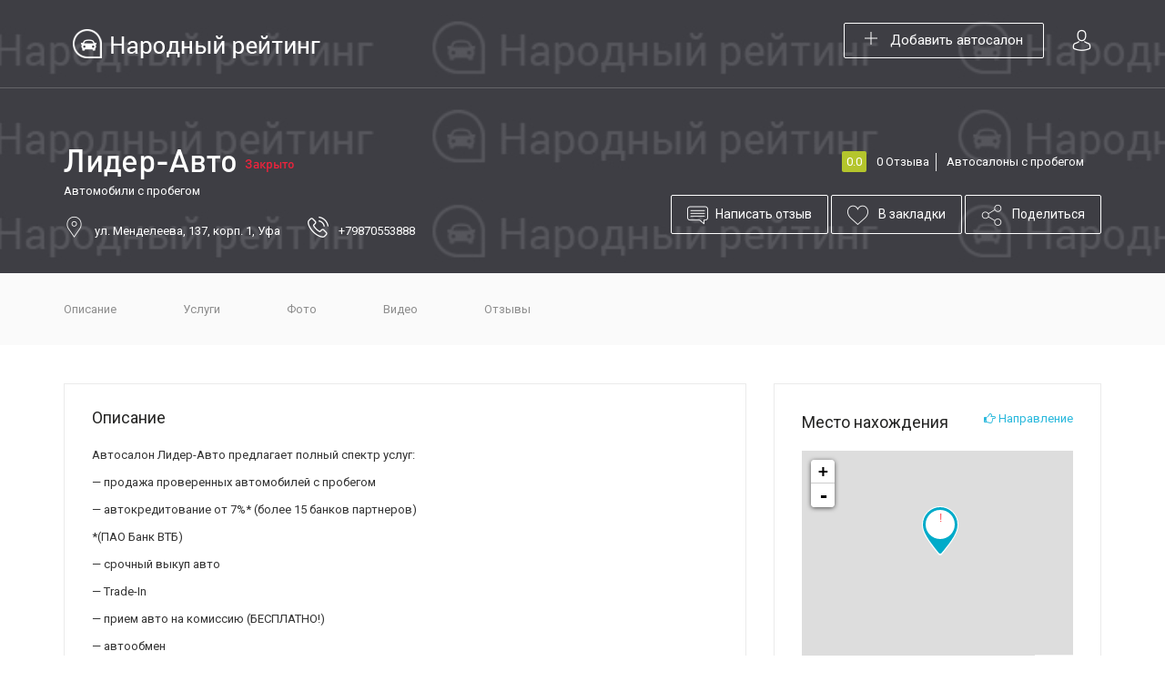

--- FILE ---
content_type: text/html; charset=UTF-8
request_url: https://autonr.ru/region/ufa/lider-avto/
body_size: 12977
content:
<!DOCTYPE html>
<html lang="ru-RU" prefix="og: http://ogp.me/ns#" class="no-js">
<head>
	<meta charset="UTF-8">
	<meta name="viewport" content="width=device-width">
	<script data-cfasync="false" id="ao_optimized_gfonts_config">WebFontConfig={google:{families:["Rubik:300,400,500,700,900:latin,latin-ext","Open Sans","Open Sans"] },classes:false, events:false, timeout:1500};</script><link rel="profile" href="http://gmpg.org/xfn/11">
	<link rel="pingback" href="https://autonr.ru/xmlrpc.php">

	<script type="text/javascript">
		(function(m,e,t,r,i,k,a){m[i]=m[i]||function(){(m[i].a=m[i].a||[]).push(arguments)};
								 m[i].l=1*new Date();k=e.createElement(t),a=e.getElementsByTagName(t)[0],k.async=1,k.src=r,a.parentNode.insertBefore(k,a)})
		(window, document, "script", "https://mc.yandex.ru/metrika/tag.js", "ym");
		ym(94557915, "init", {
		   clickmap:true,
		   trackLinks:true,
		   accurateTrackBounce:true,
		   webvisor:true
		   });
	</script>
	
	
	<link media="all" href="https://autonr.ru/wp-content/cache/autoptimize/css/autoptimize_628c84dd8f86454cae412a1a0b8d6c55.css" rel="stylesheet" /><title>Автосалон Лидер-Авто - реальные отзывы покупателей</title>
                        <script>
                            /* You can add more configuration options to webfontloader by previously defining the WebFontConfig with your options */
                            if ( typeof WebFontConfig === "undefined" ) {
                                WebFontConfig = new Object();
                            }
                            WebFontConfig['google'] = {families: ['Roboto:100,300,400,500,700,900,100italic,300italic,400italic,500italic,700italic,900italic&subset=cyrillic']};

                            (function() {
                                var wf = document.createElement( 'script' );
                                wf.src = 'https://ajax.googleapis.com/ajax/libs/webfont/1.5.3/webfont.js';
                                wf.type = 'text/javascript';
                                wf.async = 'true';
                                var s = document.getElementsByTagName( 'script' )[0];
                                s.parentNode.insertBefore( wf, s );
                            })();
                        </script>
                        
<!-- This site is optimized with the Yoast SEO plugin v10.0 - https://yoast.com/wordpress/plugins/seo/ -->
<meta name="description" content="Автосалон Лидер-Авто. Настоящие отзывы клиентов, адрес автосалона, часы работы. Узнайте мнение посетителей, посмотрите фотографии, оставьте свой отзыв."/>
<link rel="canonical" href="https://autonr.ru/region/ufa/lider-avto/" />
<meta property="og:locale" content="ru_RU" />
<meta property="og:type" content="article" />
<meta property="og:title" content="Автосалон Лидер-Авто - реальные отзывы покупателей" />
<meta property="og:description" content="Автосалон Лидер-Авто. Настоящие отзывы клиентов, адрес автосалона, часы работы. Узнайте мнение посетителей, посмотрите фотографии, оставьте свой отзыв." />
<meta property="og:url" content="https://autonr.ru/region/ufa/lider-avto/" />
<meta property="og:site_name" content="Народный рейтинг" />
<meta property="og:image" content="https://autonr.ru/wp-content/uploads/job-manager-uploads/company_logo/2019/03/oblozhka-01-9.jpg" />
<meta property="og:image:secure_url" content="https://autonr.ru/wp-content/uploads/job-manager-uploads/company_logo/2019/03/oblozhka-01-9.jpg" />
<meta property="og:image:width" content="800" />
<meta property="og:image:height" content="400" />
<meta name="twitter:card" content="summary_large_image" />
<meta name="twitter:description" content="Автосалон Лидер-Авто. Настоящие отзывы клиентов, адрес автосалона, часы работы. Узнайте мнение посетителей, посмотрите фотографии, оставьте свой отзыв." />
<meta name="twitter:title" content="Автосалон Лидер-Авто - реальные отзывы покупателей" />
<meta name="twitter:image" content="https://autonr.ru/wp-content/uploads/job-manager-uploads/company_logo/2019/03/oblozhka-01-9.jpg" />
<!-- / Yoast SEO plugin. -->

<link rel='dns-prefetch' href='//maps.googleapis.com' />
<link href='http://maps.google.com' rel='preconnect' />
<link href='https://vk.com' rel='preconnect' />
<link href='https://secure.gravatar.com' rel='preconnect' />
<link href='https://fonts.gstatic.com' crossorigin='anonymous' rel='preconnect' />
<link href='https://ajax.googleapis.com' rel='preconnect' />
<link href='https://fonts.googleapis.com' rel='preconnect' />
<link rel="alternate" type="application/rss+xml" title="Народный рейтинг &raquo; Лента" href="https://autonr.ru/feed/" />
<link rel="alternate" type="application/rss+xml" title="Народный рейтинг &raquo; Лента комментариев" href="https://autonr.ru/comments/feed/" />
<link rel="alternate" type="application/rss+xml" title="Народный рейтинг &raquo; Лента комментариев к &laquo;Лидер-Авто&raquo;" href="https://autonr.ru/region/ufa/lider-avto/feed/" />




















<script type='text/javascript' src='https://autonr.ru/wp-includes/js/jquery/jquery.js'></script>
<script type='text/javascript' src='https://autonr.ru/wp-includes/js/jquery/jquery-migrate.min.js'></script>
<script type='text/javascript' src='https://autonr.ru/wp-content/themes/findgo/js/jquery.timepicker.min.js'></script>
<script type='text/javascript' src='https://autonr.ru/wp-content/themes/findgo/js/SmoothScroll.js'></script>
<script type='text/javascript'>
/* <![CDATA[ */
var job_manager_select2_args = {"width":"100%"};
/* ]]> */
</script>
<script type='text/javascript' src='https://autonr.ru/wp-content/plugins/wp-job-manager/assets/js/select2/select2.full.min.js'></script>
<script type='text/javascript' src='https://maps.googleapis.com/maps/api/js?libraries=places&#038;key=AIzaSyD_9PgaJDpIEm4FH93BnLSjibxOOr5JPBs&#038;ver=5.1.21'></script>
<link rel='https://api.w.org/' href='https://autonr.ru/wp-json/' />
<link rel="EditURI" type="application/rsd+xml" title="RSD" href="https://autonr.ru/xmlrpc.php?rsd" />
<link rel="wlwmanifest" type="application/wlwmanifest+xml" href="https://autonr.ru/wp-includes/wlwmanifest.xml" /> 
<link rel='shortlink' href='https://autonr.ru/?p=12784' />
<link rel="alternate" type="application/json+oembed" href="https://autonr.ru/wp-json/oembed/1.0/embed?url=https%3A%2F%2Fautonr.ru%2Fregion%2Fufa%2Flider-avto%2F" />
<link rel="alternate" type="text/xml+oembed" href="https://autonr.ru/wp-json/oembed/1.0/embed?url=https%3A%2F%2Fautonr.ru%2Fregion%2Fufa%2Flider-avto%2F&#038;format=xml" />
				<link rel="preconnect" href="https://fonts.gstatic.com" crossorigin />
				
				
						
		<meta name="generator" content="Powered by WPBakery Page Builder - drag and drop page builder for WordPress."/>
<!--[if lte IE 9]><link rel="stylesheet" type="text/css" href="https://autonr.ru/wp-content/plugins/js_composer/assets/css/vc_lte_ie9.min.css" media="screen"><![endif]-->                
                			<script type="text/javascript">
                if ( typeof _ASL !== "undefined" && _ASL !== null && typeof _ASL.initialize !== "undefined" ) {
					_ASL.initialize();
				}
            </script>
            <link rel="icon" href="https://autonr.ru/wp-content/uploads/2019/02/cropped-favicon-new-1-32x32.png" sizes="32x32" />
<link rel="icon" href="https://autonr.ru/wp-content/uploads/2019/02/cropped-favicon-new-1-192x192.png" sizes="192x192" />
<link rel="apple-touch-icon-precomposed" href="https://autonr.ru/wp-content/uploads/2019/02/cropped-favicon-new-1-180x180.png" />
<meta name="msapplication-TileImage" content="https://autonr.ru/wp-content/uploads/2019/02/cropped-favicon-new-1-270x270.png" />
		
		<noscript><style type="text/css"> .wpb_animate_when_almost_visible { opacity: 1; }</style></noscript><script data-cfasync="false" id="ao_optimized_gfonts_webfontloader">(function() {var wf = document.createElement('script');wf.src='https://ajax.googleapis.com/ajax/libs/webfont/1/webfont.js';wf.type='text/javascript';wf.async='true';var s=document.getElementsByTagName('script')[0];s.parentNode.insertBefore(wf, s);})();</script></head>
<body class="job_listing-template-default single single-job_listing postid-12784  header_transparent  image-lazy-loading findgo wpb-js-composer js-comp-ver-5.6 vc_responsive">


<div id="wrapper-container" class="wrapper-container">

	<div id="apus-mobile-menu" class="apus-offcanvas hidden-desktop"> 
    <button type="button" class="btn btn-toggle-canvas" data-toggle="offcanvas">
        <i class="flaticon-cross-out"></i>
    </button>
    <div class="apus-offcanvas-body">
        <div class="header-top-mobile clearfix">
                                <div class="add-listing">
                        <a class="btn btn-theme" href="https://autonr.ru/opublikovat-avtosalon/"><i class="icon-add" aria-hidden="true"></i> Добавить автосалон</a>   
                    </div>
                                    </div>
        <nav class="navbar navbar-offcanvas navbar-static" role="navigation">
                    </nav>
    </div>
</div>
<div class="over-dark"></div>
	<div id="apus-header-mobile" class="header-mobile hidden-desktop clearfix">
    <div class="container">
    <div class="row">
        <div class="col-xs-3">
            <div class="active-mobile pull-left">
                <button data-toggle="offcanvas" class="btn btn-sm btn-offcanvas offcanvas" type="button">
                   <i class="fa fa-align-left" aria-hidden="true"></i>
                </button>
            </div>
        </div>
        <div class="col-xs-6">
                                        <div class="logo text-center">
                    <a href="https://autonr.ru/" >
                        <img src="https://autonr.ru/wp-content/uploads/2019/02/logo-review-white-new-1.png" alt="Народный рейтинг">
                    </a>
                </div>
                    </div>
        <div class="col-xs-3">
                            <div class="pull-right account-buttons">
                    			<div class="setting-account">
				<span class="accountbt-hover"><i class="flaticon-avatar"></i></span>
				<ul class="user-account list-line">
					<li><a href="#apus_login_forgot_tab" class="apus-user-login wel-user">Вход</a> </li>
					<li><a href="#apus_register_tab" class="apus-user-register wel-user">Регистрация</a></li>
				</ul>
			</div>
			                </div>
                    </div>
    </div>
    </div>
</div>
		<header id="apus-header" class="site-header header-v1 hidden-tablet" role="banner">
    <div class="">
        <div class="">
            <div class="header-main">
                <div class="header-inner visible-table">
                    <div class="pull-left">
                        <div class="visible-table">
                            <div class="logo-in-theme  pull-left">
                                    <div class="logo">
        <a href="https://autonr.ru/" >
            <img src="https://autonr.ru/wp-content/uploads/2019/02/logo-review-white-new-1.png" alt="Народный рейтинг">
        </a>
    </div>
                            </div>
                        </div>
                    </div>
                    <div class="pull-right">
                                                    <div class="pull-right account-buttons">
                                			<div class="setting-account">
				<span class="accountbt-hover"><i class="flaticon-avatar"></i></span>
				<ul class="user-account list-line">
					<li><a href="#apus_login_forgot_tab" class="apus-user-login wel-user">Вход</a> </li>
					<li><a href="#apus_register_tab" class="apus-user-register wel-user">Регистрация</a></li>
				</ul>
			</div>
			                            </div>
                                                                                <div class="add-listing pull-right">
                                    <a class="btn btn-white btn-outline" href="https://autonr.ru/opublikovat-avtosalon/"><i class="icon-add" aria-hidden="true"></i> Добавить автосалон</a>   
                                </div>
                                                                                                </div>
                </div>
            </div>
        </div>
    </div>
</header>	<div id="apus-main-content">	<div id="primary" class="content-area">
		<div class="container top-content hidden-lg hidden-md">
			<a href="javascript:void(0)" class="mobile-sidebar-btn"> <i class="fa fa-bars"></i> Информация</a>
			<div class="mobile-sidebar-panel-overlay"></div>
		</div>
		
		<main id="main" class="site-main" role="main">

		
			<article id="post-12784" class="detail-listing-v4 post-12784 job_listing type-job_listing status-publish has-post-thumbnail hentry job_listing_category-avtosalony-s-probegom job_listing_amenity-avtokreditovanie job_listing_amenity-vykup-avto job_listing_amenity-komissionnaya-prodazha job_listing_amenity-strahovanie job_listing_region-ufa">
		<div class="header-gallery-wrapper header-gallery-wrapper-v4 header-top-job" style="background-image:url(https://autonr.ru/wp-content/uploads/job-manager-uploads/company_logo/2019/03/oblozhka-01-9.jpg)">
		
		<header class="entry-header">
	<div class="container">
		<div class="entry-header-wrapper clearfix">
			<div class="entry-header-left pull-left">
				<h1 class="entry-title" itemprop="name">Лидер-Авто							<div class="listing-time closed">
			Закрыто		</div>
					</h1>
				<div class="job_listing">	
					<div class="listing-tagline">Автомобили с пробегом</div>					<div class="entry-header-right-top clearfix no-margin">
						<div class="listing-location pull-left">
							<i class="flaticon-placeholder"></i>
							<a class="google_map_link" href="http://maps.google.com/maps?q=%D1%83%D0%BB.+%D0%9C%D0%B5%D0%BD%D0%B4%D0%B5%D0%BB%D0%B5%D0%B5%D0%B2%D0%B0%2C+137%2C+%D0%BA%D0%BE%D1%80%D0%BF.+1%2C+%D0%A3%D1%84%D0%B0&#038;zoom=14&#038;size=512x512&#038;maptype=roadmap&#038;sensor=false" target="_blank">ул. Менделеева, 137, корп. 1, Уфа</a>						</div>
													<div class="listing-phone pull-left">
								<i class="flaticon-phone-call"></i>
								+79870553888							</div>
											</div>
				</div> 
							</div>
			<div class="entry-header-right pull-right">
				<div class="entry-header-right-top clearfix ">
					<div class="pull-right job_listing">
						<div class="listing-tags">
							<div class="review-star">
								<span class="review-avg">0.0</span>
								<span>0 </span><span>Отзыва</span>							</div>
															<div class="listing-category"><a href="https://autonr.ru/listing-category/avtosalony-s-probegom/">Автосалоны с пробегом</a></div>
														<div class="p-relative">
															</div>
						</div>
					</div>
				</div>
				<!-- action -->
				<div class="action-detail">
		<div class="write-a-review-btn">
		<a class="write-a-review btn action-button" href="#comment">
			<i class="flaticon-consulting-message"></i>Написать отзыв		</a>
	</div>
	<div class="add-to-bookmark-btn">
				<a href="#apus-bookmark-add" class="apus-bookmark-not-login btn-bookmark btn" data-id="12784">
			<i class="flaticon-like"></i>
			<span class="bookmark-text">В закладки</span>
		</a>
			</div>
			<div class="sharing-popup">
			<a href="#" class="share-popup action-button btn">
				<i class="flaticon-share"></i> Поделиться			</a>
			<div class="share-popup-box">
				<div class="apus-social-share">
		<div class="bo-social-icons bo-sicolor social-radius-rounded">
			<span class="heading-title">Share: </span>
					<a class="bo-social-facebook"  data-placement="top" data-animation="true"  data-original-title="Facebook" href="" onclick="javascript: window.open('http://www.facebook.com/sharer.php?u=https://autonr.ru/region/ufa/lider-avto/'); return false;" target="_blank" title="Share on facebook">
				<i class="fa fa-facebook"></i>
			</a>
 
				 
			<a class="bo-social-twitter" data-placement="top" data-animation="true" data-original-title="Twitter" href="" onclick="javascript: window.open('http://twitter.com/home?status=%D0%9B%D0%B8%D0%B4%D0%B5%D1%80-%D0%90%D0%B2%D1%82%D0%BE https://autonr.ru/region/ufa/lider-avto/'); return false;" target="_blank" title="Share on Twitter">
				<i class="fa fa-twitter"></i>
			</a>
 
									</div>
</div>				</div>
		</div>
	</div>			</div>
		</div>
	</div>
</header><!-- .entry-header -->	</div>
	<div class="panel-affix-wrapper">
	<div class="header-tabs-wrapper panel-affix">
		<div class="container">
			<div class="header-tabs-nav">
				<ul class="nav">
											<li><a href="#listing-description">
							Описание						</a></li>
												<li><a href="#listing-amenities">
							Услуги						</a></li>
												<li><a href="#listing-photos">
							Фото						</a></li>
												<li><a href="#listing-video">
							Видео						</a></li>
												<li><a href="#listing-comments">
							Отзывы						</a></li>
										</ul>
			</div>
		</div>
	</div>
</div>	<div class="container">
		<div class="entry-listing-content">
			<div class="apus-single-listing" 
	data-latitude="54.71417013797598"
	data-longitude="55.993374565187395"
	data-categories="Автосалоны с пробегом"
	data-icon="">
	<meta itemprop="title" content="Лидер-Авто" />
	        <meta property="og:image" content="https://autonr.ru/wp-content/uploads/job-manager-uploads/company_logo/2019/03/oblozhka-01-9.jpg"/>
    		
			<div class="row">
						<div class="col-md-8 column-content entry-content ">
				<div class="listing-main-content">
					<div id="listing-description" class="job_description" itemprop="description">
	<h3 class="widget-title"><span>Описание<span></h3>
	<div class="box-inner">
		<p>Автосалон Лидер-Авто предлагает полный спектр услуг:<br />
&#8212; продажа проверенных автомобилей с пробегом<br />
&#8212; автокредитование от 7%* (более 15 банков партнеров)<br />
*(ПАО Банк ВТБ)<br />
&#8212; срочный выкуп авто<br />
&#8212; Trade-In<br />
&#8212; прием авто на комиссию (БЕСПЛАТНО!)<br />
&#8212; автообмен<br />
&#8212; страхование (ПАО СК &#171;Росгосстрах&#187;,<br />
АО &#171;АльфаСтрахование&#187; и т.д.)<br />
&#8212; оформление ДКП<br />
&#8212; подбор и осмотр авто (БЕСПЛАТНО!)</p>
	</div>
</div><div id="listing-amenities" class="listing-amenities widget">
		<h3 class="widget-title"><span>Услуги</span></h3>
		<div class="box-inner">
			<ul class="listing-amenity-list">
									<li>
						<a href="https://autonr.ru/amenity/avtokreditovanie/">
							<span class="amenity-icon">
															</span>
							<span class="amenity-title">Автокредитование</span>
						</a>
					</li>
									<li>
						<a href="https://autonr.ru/amenity/vykup-avto/">
							<span class="amenity-icon">
															</span>
							<span class="amenity-title">Выкуп авто</span>
						</a>
					</li>
									<li>
						<a href="https://autonr.ru/amenity/komissionnaya-prodazha/">
							<span class="amenity-icon">
															</span>
							<span class="amenity-title">Комиссионная продажа</span>
						</a>
					</li>
									<li>
						<a href="https://autonr.ru/amenity/strahovanie/">
							<span class="amenity-icon">
															</span>
							<span class="amenity-title">Страхование</span>
						</a>
					</li>
							</ul>
		</div>
	</div><div class="photos-wrapper widget">
		<h3 class="widget-title">Галерея</h3>
					<div class="listing-photos box-inner">
				<div class="slick-carousel slick-carousel-gallery-main" data-carousel="slick" data-items="1" data-smallmedium="1" data-extrasmall="1" data-margin="0" data-verysmall="1" data-pagination="false" data-nav="true" data-asnavfor=".slick-carousel-gallery-thumbnail" data-slickparent="true">
												<div class="item">
								<a class="photo-item" href="https://autonr.ru/wp-content/uploads/job-manager-uploads/company_logo/2019/03/oblozhka-01-9.jpg">
									<div class="image-wrapper"><img width="700" height="370" src="data:image/svg+xml;charset=utf-8,%3Csvg xmlns%3D&#039;http%3A%2F%2Fwww.w3.org%2F2000%2Fsvg&#039; viewBox%3D&#039;0 0 700 370&#039;%2F%3E" class="attachment-findgo-image-gallery3 size-findgo-image-gallery3 unveil-image" alt="" data-src="https://autonr.ru/wp-content/uploads/job-manager-uploads/company_logo/2019/03/oblozhka-01-9-700x370.jpg" /></div>								</a>
							</div>
															</div>

				<div class="slick-carousel slick-carousel-gallery-thumbnail" data-carousel="slick" data-items="4" data-smallmedium="3" data-extrasmall="3" data-pagination="false" data-nav="false" data-asnavfor=".slick-carousel-gallery-main" data-slidestoscroll="1" data-focusonselect="true">
		            													<div class="image-wrapper"><img width="180" height="115" src="data:image/svg+xml;charset=utf-8,%3Csvg xmlns%3D&#039;http%3A%2F%2Fwww.w3.org%2F2000%2Fsvg&#039; viewBox%3D&#039;0 0 180 115&#039;%2F%3E" class="attachment-findgo-attachment size-findgo-attachment unveil-image" alt="" data-src="https://autonr.ru/wp-content/uploads/job-manager-uploads/company_logo/2019/03/oblozhka-01-9-180x115.jpg" data-srcset="https://autonr.ru/wp-content/uploads/job-manager-uploads/company_logo/2019/03/oblozhka-01-9-180x115.jpg 180w, https://autonr.ru/wp-content/uploads/job-manager-uploads/company_logo/2019/03/oblozhka-01-9-440x280.jpg 440w" data-sizes="(max-width: 180px) 100vw, 180px" /></div>													        </div>
			</div>
			</div><div id="listing-comments" class="listing-review">
		<!-- Review -->
		<div id="reviews">
	<div class="course-rating clearfix hidden">
		<h3 class="widget-title"><span>Отзывы</span></h3>
		<div class="box-inner">
			<div class="average-rating pull-left">
				<div class="rating-box">
					<div class="average-value">0.0</div>
					<div class="review-star">
						    <div class="review-stars-rated-wrapper">
        <div class="review-stars-rated">
            <ul class="review-stars">
                <li><span class="fa fa-star-o"></span></li>
                <li><span class="fa fa-star-o"></span></li>
                <li><span class="fa fa-star-o"></span></li>
                <li><span class="fa fa-star-o"></span></li>
                <li><span class="fa fa-star-o"></span></li>
            </ul>
            
            <ul class="review-stars filled"  style="width: 0%" >
                <li><span class="fa fa-star"></span></li>
                <li><span class="fa fa-star"></span></li>
                <li><span class="fa fa-star"></span></li>
                <li><span class="fa fa-star"></span></li>
                <li><span class="fa fa-star"></span></li>
            </ul>
        </div>
            </div>
    					</div>
					<div class="review-amount">
						0 рейтинг					</div>
				</div>
			</div>
			<div class="detailed-rating">
				<div class="rating-box">
					<div class="detailed-rating-inner">
													<div class="skill">
								<div class="key">5 звезд</div>
								<div class="progress">
									<div class="progress-bar progress-bar-success" style="width: 0%">
									</div>
								</div>
								<div class="value">0</div>
							</div>
													<div class="skill">
								<div class="key">4 звезд</div>
								<div class="progress">
									<div class="progress-bar progress-bar-success" style="width: 0%">
									</div>
								</div>
								<div class="value">0</div>
							</div>
													<div class="skill">
								<div class="key">3 звезд</div>
								<div class="progress">
									<div class="progress-bar progress-bar-success" style="width: 0%">
									</div>
								</div>
								<div class="value">0</div>
							</div>
													<div class="skill">
								<div class="key">2 звезд</div>
								<div class="progress">
									<div class="progress-bar progress-bar-success" style="width: 0%">
									</div>
								</div>
								<div class="value">0</div>
							</div>
													<div class="skill">
								<div class="key">1 звезд</div>
								<div class="progress">
									<div class="progress-bar progress-bar-success" style="width: 0%">
									</div>
								</div>
								<div class="value">0</div>
							</div>
											</div>
				</div>
			</div>
		</div>
	</div>

	<div id="comments">
		
			<p class="apus-noreviews text-danger">Пока нет отзывов.</p>

			</div>
		<div id="review_form_wrapper" class="commentform">
		<div class="reply_comment_form hidden">
				      	<div class="commentform reset-button-default">
		    		<div id="respond" class="comment-respond">
		<h3 id="reply-title" class="comment-reply-title">Ответить на отзыв <small><a rel="nofollow" id="cancel-comment-reply-link" href="/region/ufa/lider-avto/#respond" style="display:none;">Отменить ответ</a></small></h3>			<form action="https://autonr.ru/wp-comments-post.php" method="post" enctype="multipart/form-data" class="comment-form" novalidate>
				
<!--
	wsl_render_auth_widget
	WordPress Social Login 3.0.3.
	http://wordpress.org/plugins/wordpress-social-login/
-->



<div class="wp-social-login-widget">

	<div class="wp-social-login-connect-with">Connect with:</div>

	<div class="wp-social-login-provider-list">

		<a rel="nofollow" href="https://autonr.ru/wp-login.php?action=wordpress_social_authenticate&#038;mode=login&#038;provider=Facebook&#038;redirect_to=https%3A%2F%2Fautonr.ru%2Fregion%2Fufa%2Flider-avto%2F" title="Connect with Facebook" class="wp-social-login-provider wp-social-login-provider-facebook" data-provider="Facebook" role="button">
			<img alt="Facebook" src="https://autonr.ru/wp-content/plugins/wordpress-social-login/assets/img/32x32/wpzoom//facebook.png" aria-hidden="true" />
		</a>

		<a rel="nofollow" href="https://autonr.ru/wp-login.php?action=wordpress_social_authenticate&#038;mode=login&#038;provider=Google&#038;redirect_to=https%3A%2F%2Fautonr.ru%2Fregion%2Fufa%2Flider-avto%2F" title="Connect with Google" class="wp-social-login-provider wp-social-login-provider-google" data-provider="Google" role="button">
			<img alt="Google" src="https://autonr.ru/wp-content/plugins/wordpress-social-login/assets/img/32x32/wpzoom//google.png" aria-hidden="true" />
		</a>

		<a rel="nofollow" href="https://autonr.ru/wp-login.php?action=wordpress_social_authenticate&#038;mode=login&#038;provider=Twitter&#038;redirect_to=https%3A%2F%2Fautonr.ru%2Fregion%2Fufa%2Flider-avto%2F" title="Connect with Twitter" class="wp-social-login-provider wp-social-login-provider-twitter" data-provider="Twitter" role="button">
			<img alt="Twitter" src="https://autonr.ru/wp-content/plugins/wordpress-social-login/assets/img/32x32/wpzoom//twitter.png" aria-hidden="true" />
		</a>

	</div>

	<div class="wp-social-login-widget-clearing"></div>

</div>

<!-- wsl_render_auth_widget -->

<div class="form-group"><textarea placeholder="Написать отзыв" id="comment" class="form-control" name="comment" cols="45" rows="5" aria-required="true" placeholder="Write Comment"></textarea></div><div class="row"><div class="col-xs-12 col-sm-12"><div class="form-group"><label>Имя</label><input id="author" class="form-control" placeholder="Ваше имя" name="author" type="text" value="" size="30" aria-required="true" /></div></div>
<div class="col-xs-12 col-sm-12"><div class="form-group"><label>Email</label><input id="email" placeholder="your@mail.com" class="form-control" name="email" type="text" value="" size="30" aria-required="true" /></div></div>
<div class="col-xs-12 col-sm-12"><div class="form-group"><label>Сайт</label>
                                            <input id="url" name="url" placeholder="Ваш сайт" class="form-control" type="text" value=""  />
                                       	</div></div></div>
<p class="form-submit"><input name="submit" type="submit" id="submit" class="btn btn-second" class="submit" value="Отправить" /> <input type='hidden' name='comment_post_ID' value='12784' id='comment_post_ID' />
<input type='hidden' name='comment_parent' id='comment_parent' value='0' />
</p>			</form>
			</div><!-- #respond -->
		      	</div>
	      			</div>
		<div id="review_form">
				      	<div class="commentform reset-button-default">
		    		<div id="respond" class="comment-respond">
		<h3 id="reply-title" class="comment-reply-title">Будьте первым, кто оставит отзыв &ldquo;Лидер-Авто&rdquo; <small><a rel="nofollow" id="cancel-comment-reply-link" href="/region/ufa/lider-avto/#respond" style="display:none;">Отменить ответ</a></small></h3>			<form action="https://autonr.ru/wp-comments-post.php" method="post" enctype="multipart/form-data" class="comment-form" novalidate>
				
<!--
	wsl_render_auth_widget
	WordPress Social Login 3.0.3.
	http://wordpress.org/plugins/wordpress-social-login/
-->



<div class="wp-social-login-widget">

	<div class="wp-social-login-connect-with">Connect with:</div>

	<div class="wp-social-login-provider-list">

		<a rel="nofollow" href="https://autonr.ru/wp-login.php?action=wordpress_social_authenticate&#038;mode=login&#038;provider=Facebook&#038;redirect_to=https%3A%2F%2Fautonr.ru%2Fregion%2Fufa%2Flider-avto%2F" title="Connect with Facebook" class="wp-social-login-provider wp-social-login-provider-facebook" data-provider="Facebook" role="button">
			<img alt="Facebook" src="https://autonr.ru/wp-content/plugins/wordpress-social-login/assets/img/32x32/wpzoom//facebook.png" aria-hidden="true" />
		</a>

		<a rel="nofollow" href="https://autonr.ru/wp-login.php?action=wordpress_social_authenticate&#038;mode=login&#038;provider=Google&#038;redirect_to=https%3A%2F%2Fautonr.ru%2Fregion%2Fufa%2Flider-avto%2F" title="Connect with Google" class="wp-social-login-provider wp-social-login-provider-google" data-provider="Google" role="button">
			<img alt="Google" src="https://autonr.ru/wp-content/plugins/wordpress-social-login/assets/img/32x32/wpzoom//google.png" aria-hidden="true" />
		</a>

		<a rel="nofollow" href="https://autonr.ru/wp-login.php?action=wordpress_social_authenticate&#038;mode=login&#038;provider=Twitter&#038;redirect_to=https%3A%2F%2Fautonr.ru%2Fregion%2Fufa%2Flider-avto%2F" title="Connect with Twitter" class="wp-social-login-provider wp-social-login-provider-twitter" data-provider="Twitter" role="button">
			<img alt="Twitter" src="https://autonr.ru/wp-content/plugins/wordpress-social-login/assets/img/32x32/wpzoom//twitter.png" aria-hidden="true" />
		</a>

	</div>

	<div class="wp-social-login-widget-clearing"></div>

</div>

<!-- wsl_render_auth_widget -->

<div class="choose-rating clearfix"><div class="choose-rating-inner row">
						<div class="col-sm-6 col-xs-12"><div class="form-group group-upload">
		                	<input class="hidden" id="field_attachments" name="attachments[]" type="file" multiple="multiple" accept="image/jpg,image/png,image/jpeg,image/gif" />
							<button type="button" id="field_attachments_cover"><span class="title-upload">Загрузить фото</span>
							<img src="https://autonr.ru/wp-content/themes/findgo/images/upload.png"> </button>
		                </div></div>

					<div class="col-sm-6 col-xs-12"><div class="form-group yourview"><div class="your-rating">Поставьте рейтинг автосалону</div><div class="comment-form-rating"><label for="rating">Ваш рейтинг</label>
						<ul class="review-stars">
							<li><span class="fa fa-star-o"></span></li>
							<li><span class="fa fa-star-o"></span></li>
							<li><span class="fa fa-star-o"></span></li>
							<li><span class="fa fa-star-o"></span></li>
							<li><span class="fa fa-star-o"></span></li>
						</ul>
						<ul class="review-stars filled">
							<li data-title="Ужасно"><span class="fa fa-star"></span></li>
							<li data-title="Плохо"><span class="fa fa-star"></span></li>
							<li data-title="Средне"><span class="fa fa-star"></span></li>
							<li data-title="Отлично"><span class="fa fa-star"></span></li>
							<li data-title="Превосходно"><span class="fa fa-star"></span></li>
						</ul>
						<span class="review-label">Оцените</span>
						<input type="hidden" value="5" name="rating" id="apus_input_rating"></div></div></div></div></div><div class="group-upload-preview clearfix"></div>
						<div class="form-group"><label>Отзыв</label><textarea id="comment" class="form-control" placeholder="Написать отзыв" name="comment" cols="45" rows="5" aria-required="true"></textarea></div><div class="row"><div class="col-xs-12 col-sm-12"><div class="form-group"><label>Имя</label><input id="author" placeholder="Ваше имя" class="form-control" name="author" type="text" value="" size="30" aria-required="true" /></div></div>
<div class="col-xs-12 col-sm-12"><div class="form-group"><label>Email</label><input id="email" placeholder="your@mail.com" class="form-control" name="email" type="text" value="" size="30" aria-required="true" /></div></div>
<div class="col-xs-12 col-sm-12"><div class="form-group"><label>Сайт</label>
                                            <input id="url" placeholder="Ваш сайт" name="url" class="form-control" type="text" value=""  />
                                       	</div></div></div>
<p class="form-submit"><input name="submit" type="submit" id="submit" class="btn btn-second" class="submit" value="Добавить отзыв" /> <input type='hidden' name='comment_post_ID' value='12784' id='comment_post_ID' />
<input type='hidden' name='comment_parent' id='comment_parent' value='0' />
</p>			</form>
			</div><!-- #respond -->
		      	</div>
	      			</div>
	</div>
</div>	</div>				</div>
			</div>
			<div class="col-md-4">
				<div class="sidebar sidebar-detail-job sidebar-right">
					<div class="close-sidebar-btn hidden-lg hidden-md"> <i class="fa fa-close"></i> <span>Close</span></div>
					<div id="listing-map-contact" class="listing-map widget">
	<h3 class="widget-title">
		<span>Место нахождения</span>
						<a class="map-direction" href="http://maps.google.com/maps?q=%D1%83%D0%BB.+%D0%9C%D0%B5%D0%BD%D0%B4%D0%B5%D0%BB%D0%B5%D0%B5%D0%B2%D0%B0%2C+137%2C+%D0%BA%D0%BE%D1%80%D0%BF.+1%2C+%D0%A3%D1%84%D0%B0&#038;zoom=14&#038;size=512x512&#038;maptype=roadmap&#038;sensor=false" target="_blank">
					<i class="fa fa-hand-o-right text-theme"></i>
					Направление				</a>
					</h3>
	<div class="listing-map-contact box-inner test">
		<div class="wrapper-map-contact">
			<div id="apus-listing-map" class="apus-single-listing-map test2"></div>
		</div>
		<div class="wrapper-contact">
			<ul class="contact-info-listing">
									<li>
						<div class="contact-info-address">
							<a class="google_map_link" href="http://maps.google.com/maps?q=%D1%83%D0%BB.+%D0%9C%D0%B5%D0%BD%D0%B4%D0%B5%D0%BB%D0%B5%D0%B5%D0%B2%D0%B0%2C+137%2C+%D0%BA%D0%BE%D1%80%D0%BF.+1%2C+%D0%A3%D1%84%D0%B0&#038;zoom=14&#038;size=512x512&#038;maptype=roadmap&#038;sensor=false" target="_blank">ул. Менделеева, 137, корп. 1, Уфа</a>						</div>
					</li>
														<li>
						<div class="contact-info-address">
							<a class="listing-contact listing--phone" href="tel:+79870553888" itemprop="telephone">+79870553888</a>
						</div>
					</li>
							</ul>
			<!-- social icons -->
						<ul class="social-icons">
																									<li><a href="https://www.instagram.com/lider_auto_ufa/" class="instagram"><i class="fa fa-instagram"></i></a></li>
							</ul>
		</div>
	</div>
</div><div id="listing-hours" class="listing-hours widget">
		<h3 class="widget-title">
			Режим работы																																															<div class="pull-right">
								<div class="listing-time closed">
			Закрыто		</div>
						</div>
																</h3>
		<div class="listing-hours-inner box-inner">
							<div class="listing-day ">
					<span class="day">Понедельник</span>
					<div class="bottom-inner">
						<span class="start">10:00</span>
													<span class="end">20:00</span>
											</div>
				</div>
							<div class="listing-day ">
					<span class="day">Вторник</span>
					<div class="bottom-inner">
						<span class="start">10:00</span>
													<span class="end">20:00</span>
											</div>
				</div>
							<div class="listing-day ">
					<span class="day">Среда</span>
					<div class="bottom-inner">
						<span class="start">10:00</span>
													<span class="end">20:00</span>
											</div>
				</div>
							<div class="listing-day ">
					<span class="day">Четверг</span>
					<div class="bottom-inner">
						<span class="start">10:00</span>
													<span class="end">20:00</span>
											</div>
				</div>
							<div class="listing-day ">
					<span class="day">Пятница</span>
					<div class="bottom-inner">
						<span class="start">10:00</span>
													<span class="end">20:00</span>
											</div>
				</div>
							<div class="listing-day current">
					<span class="day">Суббота</span>
					<div class="bottom-inner">
						<span class="start">10:00</span>
													<span class="end">20:00</span>
											</div>
				</div>
							<div class="listing-day ">
					<span class="day">Воскресенье</span>
					<div class="bottom-inner">
						<span class="start">10:00</span>
													<span class="end">20:00</span>
											</div>
				</div>
					</div>
	</div>									</div>
			</div>
		</div>
	</div>		</div>
	</div><!-- .entry-content -->
</article><!-- #post-## -->
			
				</main><!-- #main -->
	</div><!-- #primary -->


	</div><!-- .site-content -->

	<footer id="apus-footer" class="apus-footer" role="contentinfo">
					<div class="footer-builder-wrapper lighting"><div class="container"><div data-vc-full-width="true" data-vc-full-width-init="false" data-vc-stretch-content="true" class="vc_row wpb_row vc_row-fluid vc_row-no-padding"><div class="wpb_column vc_column_container vc_col-sm-12"><div class="vc_column-inner vc_custom_1523505004468"><div class="wpb_wrapper"><div class="vc_separator wpb_content_element vc_separator_align_center vc_sep_width_100 vc_sep_pos_align_center vc_separator_no_text vc_custom_1523504966148  vc_custom_1523504966148" ><span class="vc_sep_holder vc_sep_holder_l"><span  style="border-color:#e8e8e8;" class="vc_sep_line"></span></span><span class="vc_sep_holder vc_sep_holder_r"><span  style="border-color:#e8e8e8;" class="vc_sep_line"></span></span>
</div></div></div></div></div><div class="vc_row-full-width vc_clearfix"></div><div data-vc-full-width="true" data-vc-full-width-init="false" class="vc_row wpb_row vc_row-fluid"><div class="wpb_column vc_column_container vc_col-sm-12"><div class="vc_column-inner"><div class="wpb_wrapper"><div class="vc_empty_space"   style="height: 25px" ><span class="vc_empty_space_inner"></span></div>
<div class="vc_empty_space"   style="height: 25px" ><span class="vc_empty_space_inner"></span></div>

	<div  class="wpb_single_image wpb_content_element vc_align_center  vc_custom_1549904301450">
		
		<figure class="wpb_wrapper vc_figure">
			<div class="vc_single_image-wrapper   vc_box_border_grey"><img width="305" height="32" src="https://autonr.ru/wp-content/uploads/2019/02/logo-review-dark.png" class="vc_single_image-img attachment-full" alt="" srcset="https://autonr.ru/wp-content/uploads/2019/02/logo-review-dark.png 305w, https://autonr.ru/wp-content/uploads/2019/02/logo-review-dark-300x31.png 300w" sizes="(max-width: 305px) 100vw, 305px" /></div>
		</figure>
	</div>
<div class="apus_custom_menu st_line"><div class="widget widget_nav_menu"><div class="menu-footer-menu-container"><ul id="menu-footer-menu" class="menu"><li id="menu-item-918" class="menu-item menu-item-type-post_type menu-item-object-page menu-item-home menu-item-918"><a href="https://autonr.ru/">Главная</a></li>
<li id="menu-item-919" class="menu-item menu-item-type-post_type menu-item-object-page menu-item-919"><a href="https://autonr.ru/avtosalony/">Все автосалоны</a></li>
<li id="menu-item-2621" class="menu-item menu-item-type-post_type menu-item-object-page menu-item-2621"><a href="https://autonr.ru/verifikaciya/">Верификация</a></li>
<li id="menu-item-2509" class="menu-item menu-item-type-post_type menu-item-object-page menu-item-2509"><a href="https://autonr.ru/pravila/">Правила публикации отзывов</a></li>
<li id="menu-item-920" class="menu-item menu-item-type-post_type menu-item-object-page current_page_parent menu-item-920"><a href="https://autonr.ru/blog/">Блог</a></li>
<li id="menu-item-921" class="menu-item menu-item-type-post_type menu-item-object-page menu-item-921"><a href="https://autonr.ru/contacts/">Наши контакты</a></li>
</ul></div></div></div>
	<div class="wpb_text_column wpb_content_element  vc_custom_1550132089472" >
		<div class="wpb_wrapper">
			<p style="text-align: center;">info@autonr.ru</p>

		</div>
	</div>
<div class="vc_empty_space"   style="height: 30px" ><span class="vc_empty_space_inner"></span></div>
</div></div></div></div><div class="vc_row-full-width vc_clearfix"></div><div data-vc-full-width="true" data-vc-full-width-init="false" class="vc_row wpb_row vc_row-fluid vc_custom_1523504847097 vc_row-has-fill"><div class="wpb_column vc_column_container vc_col-sm-12"><div class="vc_column-inner vc_custom_1523504911969"><div class="wpb_wrapper"><div style="font-size: 13px;color: #8d8d8d;text-align: center" class="vc_custom_heading vc_custom_1549904388412" >© 2019 Отзывы автосалонов. Все права защищены</div></div></div></div></div><div class="vc_row-full-width vc_clearfix"></div></div></div>				
	</footer><!-- .site-footer -->

			<a href="#" id="back-to-top">
			<i class="fa fa-angle-up" aria-hidden="true"></i>
		</a>
	</div><!-- .site -->
<div class="map-pin-icon hidden">
<svg xmlns="http://www.w3.org/2000/svg" xmlns:xlink="http://www.w3.org/1999/xlink" id="Layer_1" x="0px" y="0px" width="54px" height="54px" viewBox="0 0 54 54" style="enable-background:new 0 0 54 54;" xml:space="preserve">
<path class="pin-st0" d="M27,54C27,54,27,54,27,54c0.7,0,1.3-0.3,1.7-0.8C41.1,38,47,29.2,47,20.3C47,9.1,38,0,27,0S7,9.1,7,20.3
	c0,8.7,5.6,17.2,18.3,32.9C25.7,53.7,26.3,54,27,54z"/>
<path class="pin-st1" d="M27,1C16.5,1,8,9.6,8,20.1c0,8.2,5.4,16.2,17.4,31.1c0.4,0.5,1,0.8,1.6,0.8c0,0,0,0,0,0c0.6,0,1.2-0.3,1.6-0.8
	C40.4,36.9,46,28.6,46,20.1C46,9.6,37.5,1,27,1z M27,36c-8.8,0-16-7.2-16-16S18.2,4,27,4c8.8,0,16,7.2,16,16S35.8,36,27,36z"/>
</svg>
</div><div class="map-pin-default-icon hidden">
	<svg version="1.1" xmlns="http://www.w3.org/2000/svg" xmlns:xlink="http://www.w3.org/1999/xlink"
	 x="0px" y="0px" width="46px" height="57px" viewBox="0 0 46 57" enable-background="new 0 0 46 57" xml:space="preserve">
<g>
	<g>
		<path d="M23,0C10.3,0,0,10.3,0,23c0,8.5,4.6,15.8,11.4,19.8c0.2,0.6,0.5,1.1,0.8,1.6l7.9,10.9
			c1.6,2.2,4.2,2.2,5.8,0l7.9-10.9c0.3-0.5,0.6-1,0.8-1.6C41.4,38.9,46,31.5,46,23C46,10.3,35.7,0,23,0z"/>
	</g>
</g>
<g>
	<g>
		<circle fill="#FFFFFF" cx="23" cy="23" r="16.3"/>
	</g>
</g>
</svg>
</div><div class="hidden" id="apus_login_register_form_wrapper">
	<div class="apus_login_register_form">
		<ul class="nav nav-tabs">
		  	<li class="active"><a id="apus_login_forgot_tab" data-toggle="tab" href="#apus_login_forgot_form">Войти</a></li>
		  	<li><a id="apus_register_tab" data-toggle="tab" href="#apus_register_form">Регистрация</a></li>
		</ul>
		<div class="form-login-register-inner">
			<div class="tab-content">
				<div id="apus_login_forgot_form" class="tab-pane fade active in">
					<div class="form-acount" tabindex="-1" role="dialog">
	<div class="inner">
		<div id="apus_login_form" class="form-container">
			<form class="apus-login-form" action="https://autonr.ru/" method="post">
				<div class="form-group">
					<label for="username_or_email">Имя пользователя или Email</label>
	                <sup class="apus-required-field">*</sup>
					<input autocomplete="off" type="text" name="username" class="form-control" id="username_or_email" placeholder="Имя пользователя или Email">
				</div>
				<div class="form-group">
					<label for="login_password">Пароль</label>
	                <sup class="apus-required-field">*</sup>
					<input name="password" type="password" class="password required form-control" id="login_password" placeholder="Введите пароль">
				</div>
				<div class="row">
					<div class="col-sm-6">
						<div class="form-group">
							<label for="apus-user-remember">
								<input type="checkbox" name="remember" id="apus-user-remember" value="true"> Сохранить в системе							</label>
						</div>
					</div>
					<div class="col-sm-6">
						<p>
							<a href="#apus_forgot_password_form" class="back-link" title="Забыли пароль">Забыли пароль?</a>
						</p>
					</div>
				</div>
				<div class="form-group">
					<input type="submit" class="btn btn-theme btn-block" name="submit" value="Войти"/>
				</div>
				
<!--
	wsl_render_auth_widget
	WordPress Social Login 3.0.3.
	http://wordpress.org/plugins/wordpress-social-login/
-->



<div class="wp-social-login-widget">

	<div class="wp-social-login-connect-with">Connect with:</div>

	<div class="wp-social-login-provider-list">

		<a rel="nofollow" href="https://autonr.ru/wp-login.php?action=wordpress_social_authenticate&#038;mode=login&#038;provider=Facebook&#038;redirect_to=https%3A%2F%2Fautonr.ru%2Fregion%2Fufa%2Flider-avto%2F" title="Connect with Facebook" class="wp-social-login-provider wp-social-login-provider-facebook" data-provider="Facebook" role="button">
			<img alt="Facebook" src="https://autonr.ru/wp-content/plugins/wordpress-social-login/assets/img/32x32/wpzoom//facebook.png" aria-hidden="true" />
		</a>

		<a rel="nofollow" href="https://autonr.ru/wp-login.php?action=wordpress_social_authenticate&#038;mode=login&#038;provider=Google&#038;redirect_to=https%3A%2F%2Fautonr.ru%2Fregion%2Fufa%2Flider-avto%2F" title="Connect with Google" class="wp-social-login-provider wp-social-login-provider-google" data-provider="Google" role="button">
			<img alt="Google" src="https://autonr.ru/wp-content/plugins/wordpress-social-login/assets/img/32x32/wpzoom//google.png" aria-hidden="true" />
		</a>

		<a rel="nofollow" href="https://autonr.ru/wp-login.php?action=wordpress_social_authenticate&#038;mode=login&#038;provider=Twitter&#038;redirect_to=https%3A%2F%2Fautonr.ru%2Fregion%2Fufa%2Flider-avto%2F" title="Connect with Twitter" class="wp-social-login-provider wp-social-login-provider-twitter" data-provider="Twitter" role="button">
			<img alt="Twitter" src="https://autonr.ru/wp-content/plugins/wordpress-social-login/assets/img/32x32/wpzoom//twitter.png" aria-hidden="true" />
		</a>

	</div>

	<div class="wp-social-login-widget-clearing"></div>

</div>

<!-- wsl_render_auth_widget -->

<input type="hidden" id="security_login" name="security_login" value="333611c8d4" /><input type="hidden" name="_wp_http_referer" value="/region/ufa/lider-avto/" />			</form>
		</div>
		<!-- reset form -->
		<div id="apus_forgot_password_form" class="form-container">
			<form name="forgotpasswordform" class="forgotpassword-form" action="https://autonr.ru/wp-login.php?action=lostpassword" method="post">
				<h3>Сброс пароля</h3>
				<div class="lostpassword-fields">
					<div class="form-group">
						<label for="lostpassword_username">Имя пользователя или Email</label>
                		<sup class="apus-required-field">*</sup>
						<input type="text" name="user_login" class="user_login form-control" id="lostpassword_username" placeholder="Введите пароль">
					</div>
					<input type="hidden" id="security_lostpassword" name="security_lostpassword" value="bd94090fb6" /><input type="hidden" name="_wp_http_referer" value="/region/ufa/lider-avto/" />					<div class="form-group">
						<input type="submit" class="btn btn-theme btn-block" name="wp-submit" value="Получить новый пароль" tabindex="100" />
						<input type="button" class="btn btn-danger btn-block btn-cancel" value="Отменить" tabindex="101" />
					</div>
				</div>
					<div class="lostpassword-link"><a href="#apus_login_form" class="back-link">Вернуться на страницу входа</a></div>
			</form>
		</div>
	</div>
</div>			  	</div>
			  	<div id="apus_register_form" class="tab-pane fade in">
					
<div class="form-register">
  <div class="inner">
  	<div class="container-form">
          <form name="apusRegisterForm" method="post" class="apus-register-form">
              <div id="apus-reg-loader-info" class="apus-loader hidden">
                  <span>Пожалуйста, подождите ...</span>
              </div>
              <div id="apus-register-alert" class="alert alert-danger" role="alert" style="display:none;"></div>
              <div id="apus-mail-alert" class="alert alert-danger" role="alert" style="display:none;"></div>

             	<div class="form-group">
                	<label for="username">Имя пользователя</label>
                	<sup class="apus-required-field">*</sup>
                	<input type="text" class="form-control" name="username" id="username" placeholder="Имя пользователя">
            	</div>
            	<div class="form-group">
                	<label for="reg-email">Email</label>
                	<sup class="apus-required-field">*</sup>
                	<input type="text" class="form-control" name="email" id="reg-email" placeholder="Email">
            	</div>
              <div class="form-group">
                  <label for="password">Пароль</label>
                  <sup class="apus-required-field">*</sup>
                  <input type="password" class="form-control" name="password" id="password" placeholder="Пароль">
              </div>
              <div class="form-group">
                  <label for="confirmpassword">Подтвердите пароль</label>
                  <sup class="apus-required-field">*</sup>
                  <input type="password" class="form-control" name="confirmpassword" id="confirmpassword" placeholder="Пароль">
              </div>

              <input type="hidden" id="security_register" name="security_register" value="66372d3aff" /><input type="hidden" name="_wp_http_referer" value="/region/ufa/lider-avto/" />
              <div class="form-group">
                <button type="submit" class="btn btn-second btn-block" name="submitRegister">
                    Зарегистрироваться                </button>
              </div>

              
<!--
	wsl_render_auth_widget
	WordPress Social Login 3.0.3.
	http://wordpress.org/plugins/wordpress-social-login/
-->



<div class="wp-social-login-widget">

	<div class="wp-social-login-connect-with">Connect with:</div>

	<div class="wp-social-login-provider-list">

		<a rel="nofollow" href="https://autonr.ru/wp-login.php?action=wordpress_social_authenticate&#038;mode=login&#038;provider=Facebook&#038;redirect_to=https%3A%2F%2Fautonr.ru%2Fregion%2Fufa%2Flider-avto%2F" title="Connect with Facebook" class="wp-social-login-provider wp-social-login-provider-facebook" data-provider="Facebook" role="button">
			<img alt="Facebook" src="https://autonr.ru/wp-content/plugins/wordpress-social-login/assets/img/32x32/wpzoom//facebook.png" aria-hidden="true" />
		</a>

		<a rel="nofollow" href="https://autonr.ru/wp-login.php?action=wordpress_social_authenticate&#038;mode=login&#038;provider=Google&#038;redirect_to=https%3A%2F%2Fautonr.ru%2Fregion%2Fufa%2Flider-avto%2F" title="Connect with Google" class="wp-social-login-provider wp-social-login-provider-google" data-provider="Google" role="button">
			<img alt="Google" src="https://autonr.ru/wp-content/plugins/wordpress-social-login/assets/img/32x32/wpzoom//google.png" aria-hidden="true" />
		</a>

		<a rel="nofollow" href="https://autonr.ru/wp-login.php?action=wordpress_social_authenticate&#038;mode=login&#038;provider=Twitter&#038;redirect_to=https%3A%2F%2Fautonr.ru%2Fregion%2Fufa%2Flider-avto%2F" title="Connect with Twitter" class="wp-social-login-provider wp-social-login-provider-twitter" data-provider="Twitter" role="button">
			<img alt="Twitter" src="https://autonr.ru/wp-content/plugins/wordpress-social-login/assets/img/32x32/wpzoom//twitter.png" aria-hidden="true" />
		</a>

	</div>

	<div class="wp-social-login-widget-clearing"></div>

</div>

<!-- wsl_render_auth_widget -->

          </form>
    </div>
	</div>
</div>			  	</div>
			</div>
			<!-- Social -->
			
					</div>
	</div>
</div>
<script type='text/javascript' src='https://autonr.ru/wp-content/themes/findgo/js/jquery.unveil.js'></script>
<script type='text/javascript' src='https://autonr.ru/wp-includes/js/comment-reply.min.js'></script>
<script type='text/javascript' src='https://autonr.ru/wp-content/themes/findgo/js/bootstrap.min.js'></script>
<script type='text/javascript' src='https://autonr.ru/wp-content/themes/findgo/js/slick.min.js'></script>
<script type='text/javascript' src='https://autonr.ru/wp-content/themes/findgo/js/jquery.magnific-popup.min.js'></script>
<script type='text/javascript' src='https://autonr.ru/wp-content/themes/findgo/js/perfect-scrollbar.jquery.min.js'></script>
<script type='text/javascript'>
/* <![CDATA[ */
var findgo_opts = {"ajaxurl":"https:\/\/autonr.ru\/wp-admin\/admin-ajax.php","time_format":"H:i","closed_text":"Closed","next":"Next","previous":"Previous"};
/* ]]> */
</script>
<script type='text/javascript' src='https://autonr.ru/wp-content/themes/findgo/js/functions.js'></script>
<script type='text/javascript'>
/* <![CDATA[ */
var apusfindgo_vars = {"ajaxurl":"https:\/\/autonr.ru\/wp-admin\/admin-ajax.php"};
/* ]]> */
</script>
<script type='text/javascript' src='https://autonr.ru/wp-content/plugins/apus-findgo/assets/scripts.js'></script>
<script type='text/javascript'>
/* <![CDATA[ */
var wpcf7 = {"apiSettings":{"root":"https:\/\/autonr.ru\/wp-json\/contact-form-7\/v1","namespace":"contact-form-7\/v1"},"cached":"1"};
/* ]]> */
</script>
<script type='text/javascript' src='https://autonr.ru/wp-content/plugins/contact-form-7/includes/js/scripts.js'></script>
<script type='text/javascript' src='https://autonr.ru/wp-content/themes/findgo/js/leaflet.js'></script>
<script type='text/javascript' src='https://autonr.ru/wp-includes/js/jquery/ui/core.min.js'></script>
<script type='text/javascript' src='https://autonr.ru/wp-includes/js/jquery/ui/widget.min.js'></script>
<script type='text/javascript' src='https://autonr.ru/wp-includes/js/jquery/ui/mouse.min.js'></script>
<script type='text/javascript' src='https://autonr.ru/wp-includes/js/jquery/ui/slider.min.js'></script>
<script type='text/javascript' src='https://autonr.ru/wp-content/plugins/wp-job-manager/assets/js/jquery-deserialize/jquery.deserialize.js'></script>
<script type='text/javascript'>
/* <![CDATA[ */
var job_manager_ajax_filters = {"ajax_url":"\/jm-ajax\/%%endpoint%%\/","is_rtl":"0","i18n_load_prev_listings":"\u0417\u0430\u0433\u0440\u0443\u0437\u0438\u0442\u044c \u043f\u0440\u0435\u0434\u044b\u0434\u0443\u0449\u0438\u0435 \u0432\u0430\u043a\u0430\u043d\u0441\u0438\u0438","lang":null};
/* ]]> */
</script>
<script type='text/javascript' src='https://autonr.ru/wp-content/plugins/wp-job-manager/assets/js/ajax-filters.min.js'></script>
<script type='text/javascript'>
/* <![CDATA[ */
var findgo_listing_opts = {"ajaxurl":"https:\/\/autonr.ru\/wp-admin\/admin-ajax.php","login_url":"https:\/\/autonr.ru\/wp-login.php","strings":{"wp-job-manager-file-upload":"\u0414\u043e\u0431\u0430\u0432\u0438\u0442\u044c \u0444\u043e\u0442\u043e","no_job_listings_found":"\u041d\u0435\u0442 \u0440\u0435\u0437\u0443\u043b\u044c\u0442\u0430\u0442\u043e\u0432","results-no":"\u041d\u0430\u0439\u0434\u0435\u043d\u043e \u0440\u0435\u0437\u0443\u043b\u044c\u0442\u0430\u0442\u043e\u0432"},"mapbox_token":"","mapbox_style":"","custom_style":"","default_icon":"https:\/\/autonr.ru\/wp-content\/themes\/findgo\/images\/default-icon.png","timeFormat":"H:i","none_option_label":"\u0417\u0430\u043a\u0440\u044b\u0442\u043e","none_option_value":"\u0417\u0430\u043a\u0440\u044b\u0442\u043e"};
/* ]]> */
</script>
<script type='text/javascript' src='https://autonr.ru/wp-content/themes/findgo/js/listing.js'></script>
<script type='text/javascript' src='https://autonr.ru/wp-content/themes/findgo/js/gmap3.js'></script>
<script type='text/javascript' src='https://autonr.ru/wp-includes/js/dist/vendor/wp-polyfill.min.js'></script>
<script type='text/javascript'>
( 'fetch' in window ) || document.write( '<script src="https://autonr.ru/wp-includes/js/dist/vendor/wp-polyfill-fetch.min.js?ver=3.0.0"></scr' + 'ipt>' );( document.contains ) || document.write( '<script src="https://autonr.ru/wp-includes/js/dist/vendor/wp-polyfill-node-contains.min.js?ver=3.26.0-0"></scr' + 'ipt>' );( window.FormData && window.FormData.prototype.keys ) || document.write( '<script src="https://autonr.ru/wp-includes/js/dist/vendor/wp-polyfill-formdata.min.js?ver=3.0.12"></scr' + 'ipt>' );( Element.prototype.matches && Element.prototype.closest ) || document.write( '<script src="https://autonr.ru/wp-includes/js/dist/vendor/wp-polyfill-element-closest.min.js?ver=2.0.2"></scr' + 'ipt>' );
</script>
<script type='text/javascript' src='https://autonr.ru/wp-includes/js/dist/hooks.min.js'></script>
<script type='text/javascript'>
window.ASL = typeof window.ASL !== 'undefined' ? window.ASL : {}; window.ASL.wp_rocket_exception = "DOMContentLoaded"; window.ASL.ajaxurl = "https:\/\/autonr.ru\/wp-admin\/admin-ajax.php"; window.ASL.backend_ajaxurl = "https:\/\/autonr.ru\/wp-admin\/admin-ajax.php"; window.ASL.js_scope = "jQuery"; window.ASL.detect_ajax = 0; window.ASL.scrollbar = true; window.ASL.js_retain_popstate = 0; window.ASL.version = 4750; window.ASL.min_script_src = ["https:\/\/autonr.ru\/wp-content\/plugins\/ajax-search-lite\/js\/min\/jquery.ajaxsearchlite.min.js"]; window.ASL.highlight = {"enabled":false,"data":[]}; window.ASL.fix_duplicates = 1; window.ASL.analytics = {"method":0,"tracking_id":"","string":"?ajax_search={asl_term}","event":{"focus":{"active":1,"action":"focus","category":"ASL","label":"Input focus","value":"1"},"search_start":{"active":0,"action":"search_start","category":"ASL","label":"Phrase: {phrase}","value":"1"},"search_end":{"active":1,"action":"search_end","category":"ASL","label":"{phrase} | {results_count}","value":"1"},"magnifier":{"active":1,"action":"magnifier","category":"ASL","label":"Magnifier clicked","value":"1"},"return":{"active":1,"action":"return","category":"ASL","label":"Return button pressed","value":"1"},"facet_change":{"active":0,"action":"facet_change","category":"ASL","label":"{option_label} | {option_value}","value":"1"},"result_click":{"active":1,"action":"result_click","category":"ASL","label":"{result_title} | {result_url}","value":"1"}}};
</script>
<script type='text/javascript' src='https://autonr.ru/wp-content/plugins/ajax-search-lite/js/min/jquery.ajaxsearchlite.min.js'></script>
<script type='text/javascript' src='https://autonr.ru/wp-includes/js/wp-embed.min.js'></script>
<script type='text/javascript' src='https://autonr.ru/wp-content/plugins/js_composer/assets/js/dist/js_composer_front.min.js'></script>
</body>
</html>
<!--
Performance optimized by W3 Total Cache. Learn more: https://www.boldgrid.com/w3-total-cache/

Кэширование Object 6/162 объектов с использованием disk
Кэширование страницы с использованием disk: enhanced{w3tc_pagecache_reject_reason}
Кэширование БД 1/53 запросов за 0.034 секунд с использованием disk

Served from: autonr.ru @ 2026-01-25 01:41:55 by W3 Total Cache
-->
<!-- Cached by WP-Optimize (gzip) - https://getwpo.com - Last modified: Sat, 24 Jan 2026 20:41:55 GMT -->


--- FILE ---
content_type: application/javascript; charset=utf-8
request_url: https://autonr.ru/wp-content/plugins/wp-job-manager/assets/js/select2/select2.full.min.js
body_size: 25711
content:
/*! Select2 4.0.5 | https://github.com/select2/select2/blob/master/LICENSE.md */ ! function (a) {
    "function" == typeof define && define.amd ? define(["jquery"], a) : "object" == typeof module && module.exports ? module.exports = function (b, c) {
        return void 0 === c && (c = "undefined" != typeof window ? require("jquery") : require("jquery")(b)), a(c), c
    } : a(jQuery)
}(function (a) {
    var b = function () {
            if (a && a.fn && a.fn.select2 && a.fn.select2.amd) var b = a.fn.select2.amd;
            var b;
            return function () {
                    if (!b || !b.requirejs) {
                        b ? c = b : b = {};
                        var a, c, d;
                        ! function (b) {
                            function e(a, b) {
                                return v.call(a, b)
                            }

                            function f(a, b) {
                                var c, d, e, f, g, h, i, j, k, l, m, n, o = b && b.split("/"),
                                    p = t.map,
                                    q = p && p["*"] || {};
                                if (a) {
                                    for (a = a.split("/"), g = a.length - 1, t.nodeIdCompat && x.test(a[g]) && (a[g] = a[g].replace(x, "")), "." === a[0].charAt(0) && o && (n = o.slice(0, o.length - 1), a = n.concat(a)), k = 0; k < a.length; k++)
                                        if ("." === (m = a[k])) a.splice(k, 1), k -= 1;
                                        else if (".." === m) {
                                        if (0 === k || 1 === k && ".." === a[2] || ".." === a[k - 1]) continue;
                                        k > 0 && (a.splice(k - 1, 2), k -= 2)
                                    }
                                    a = a.join("/")
                                }
                                if ((o || q) && p) {
                                    for (c = a.split("/"), k = c.length; k > 0; k -= 1) {
                                        if (d = c.slice(0, k).join("/"), o)
                                            for (l = o.length; l > 0; l -= 1)
                                                if ((e = p[o.slice(0, l).join("/")]) && (e = e[d])) {
                                                    f = e, h = k;
                                                    break
                                                } if (f) break;
                                        !i && q && q[d] && (i = q[d], j = k)
                                    }!f && i && (f = i, h = j), f && (c.splice(0, h, f), a = c.join("/"))
                                }
                                return a
                            }

                            function g(a, c) {
                                return function () {
                                    var d = w.call(arguments, 0);
                                    return "string" != typeof d[0] && 1 === d.length && d.push(null), o.apply(b, d.concat([a, c]))
                                }
                            }

                            function h(a) {
                                return function (b) {
                                    return f(b, a)
                                }
                            }

                            function i(a) {
                                return function (b) {
                                    r[a] = b
                                }
                            }

                            function j(a) {
                                if (e(s, a)) {
                                    var c = s[a];
                                    delete s[a], u[a] = !0, n.apply(b, c)
                                }
                                if (!e(r, a) && !e(u, a)) throw new Error("No " + a);
                                return r[a]
                            }

                            function k(a) {
                                var b, c = a ? a.indexOf("!") : -1;
                                return c > -1 && (b = a.substring(0, c), a = a.substring(c + 1, a.length)), [b, a]
                            }

                            function l(a) {
                                return a ? k(a) : []
                            }

                            function m(a) {
                                return function () {
                                    return t && t.config && t.config[a] || {}
                                }
                            }
                            var n, o, p, q, r = {},
                                s = {},
                                t = {},
                                u = {},
                                v = Object.prototype.hasOwnProperty,
                                w = [].slice,
                                x = /\.js$/;
                            p = function (a, b) {
                                var c, d = k(a),
                                    e = d[0],
                                    g = b[1];
                                return a = d[1], e && (e = f(e, g), c = j(e)), e ? a = c && c.normalize ? c.normalize(a, h(g)) : f(a, g) : (a = f(a, g), d = k(a), e = d[0], a = d[1], e && (c = j(e))), {
                                    f: e ? e + "!" + a : a,
                                    n: a,
                                    pr: e,
                                    p: c
                                }
                            }, q = {
                                require: function (a) {
                                    return g(a)
                                },
                                exports: function (a) {
                                    var b = r[a];
                                    return void 0 !== b ? b : r[a] = {}
                                },
                                module: function (a) {
                                    return {
                                        id: a,
                                        uri: "",
                                        exports: r[a],
                                        config: m(a)
                                    }
                                }
                            }, n = function (a, c, d, f) {
                                var h, k, m, n, o, t, v, w = [],
                                    x = typeof d;
                                if (f = f || a, t = l(f), "undefined" === x || "function" === x) {
                                    for (c = !c.length && d.length ? ["require", "exports", "module"] : c, o = 0; o < c.length; o += 1)
                                        if (n = p(c[o], t), "require" === (k = n.f)) w[o] = q.require(a);
                                        else if ("exports" === k) w[o] = q.exports(a), v = !0;
                                    else if ("module" === k) h = w[o] = q.module(a);
                                    else if (e(r, k) || e(s, k) || e(u, k)) w[o] = j(k);
                                    else {
                                        if (!n.p) throw new Error(a + " missing " + k);
                                        n.p.load(n.n, g(f, !0), i(k), {}), w[o] = r[k]
                                    }
                                    m = d ? d.apply(r[a], w) : void 0, a && (h && h.exports !== b && h.exports !== r[a] ? r[a] = h.exports : m === b && v || (r[a] = m))
                                } else a && (r[a] = d)
                            }, a = c = o = function (a, c, d, e, f) {
                                if ("string" == typeof a) return q[a] ? q[a](c) : j(p(a, l(c)).f);
                                if (!a.splice) {
                                    if (t = a, t.deps && o(t.deps, t.callback), !c) return;
                                    c.splice ? (a = c, c = d, d = null) : a = b
                                }
                                return c = c || function () {}, "function" == typeof d && (d = e, e = f), e ? n(b, a, c, d) : setTimeout(function () {
                                    n(b, a, c, d)
                                }, 4), o
                            }, o.config = function (a) {
                                return o(a)
                            }, a._defined = r, d = function (a, b, c) {
                                if ("string" != typeof a) throw new Error("See almond README: incorrect module build, no module name");
                                b.splice || (c = b, b = []), e(r, a) || e(s, a) || (s[a] = [a, b, c])
                            }, d.amd = {
                                jQuery: !0
                            }
                        }(), b.requirejs = a, b.require = c, b.define = d
                    }
                }(), b.define("almond", function () {}), b.define("jquery", [], function () {
                    var b = a || $;
                    return null == b && console && console.error && console.error("Select2: An instance of jQuery or a jQuery-compatible library was not found. Make sure that you are including jQuery before Select2 on your web page."), b
                }), b.define("select2/utils", ["jquery"], function (a) {
                    function b(a) {
                        var b = a.prototype,
                            c = [];
                        for (var d in b) {
                            "function" == typeof b[d] && ("constructor" !== d && c.push(d))
                        }
                        return c
                    }
                    var c = {};
                    c.Extend = function (a, b) {
                        function c() {
                            this.constructor = a
                        }
                        var d = {}.hasOwnProperty;
                        for (var e in b) d.call(b, e) && (a[e] = b[e]);
                        return c.prototype = b.prototype, a.prototype = new c, a.__super__ = b.prototype, a
                    }, c.Decorate = function (a, c) {
                        function d() {
                            var b = Array.prototype.unshift,
                                d = c.prototype.constructor.length,
                                e = a.prototype.constructor;
                            d > 0 && (b.call(arguments, a.prototype.constructor), e = c.prototype.constructor), e.apply(this, arguments)
                        }

                        function e() {
                            this.constructor = d
                        }
                        var f = b(c),
                            g = b(a);
                        c.displayName = a.displayName, d.prototype = new e;
                        for (var h = 0; h < g.length; h++) {
                            var i = g[h];
                            d.prototype[i] = a.prototype[i]
                        }
                        for (var j = (function (a) {
                                var b = function () {};
                                a in d.prototype && (b = d.prototype[a]);
                                var e = c.prototype[a];
                                return function () {
                                    return Array.prototype.unshift.call(arguments, b), e.apply(this, arguments)
                                }
                            }), k = 0; k < f.length; k++) {
                            var l = f[k];
                            d.prototype[l] = j(l)
                        }
                        return d
                    };
                    var d = function () {
                        this.listeners = {}
                    };
                    return d.prototype.on = function (a, b) {
                        this.listeners = this.listeners || {}, a in this.listeners ? this.listeners[a].push(b) : this.listeners[a] = [b]
                    }, d.prototype.trigger = function (a) {
                        var b = Array.prototype.slice,
                            c = b.call(arguments, 1);
                        this.listeners = this.listeners || {}, null == c && (c = []), 0 === c.length && c.push({}), c[0]._type = a, a in this.listeners && this.invoke(this.listeners[a], b.call(arguments, 1)), "*" in this.listeners && this.invoke(this.listeners["*"], arguments)
                    }, d.prototype.invoke = function (a, b) {
                        for (var c = 0, d = a.length; c < d; c++) a[c].apply(this, b)
                    }, c.Observable = d, c.generateChars = function (a) {
                        for (var b = "", c = 0; c < a; c++) {
                            b += Math.floor(36 * Math.random()).toString(36)
                        }
                        return b
                    }, c.bind = function (a, b) {
                        return function () {
                            a.apply(b, arguments)
                        }
                    }, c._convertData = function (a) {
                        for (var b in a) {
                            var c = b.split("-"),
                                d = a;
                            if (1 !== c.length) {
                                for (var e = 0; e < c.length; e++) {
                                    var f = c[e];
                                    f = f.substring(0, 1).toLowerCase() + f.substring(1), f in d || (d[f] = {}), e == c.length - 1 && (d[f] = a[b]), d = d[f]
                                }
                                delete a[b]
                            }
                        }
                        return a
                    }, c.hasScroll = function (b, c) {
                        var d = a(c),
                            e = c.style.overflowX,
                            f = c.style.overflowY;
                        return (e !== f || "hidden" !== f && "visible" !== f) && ("scroll" === e || "scroll" === f || (d.innerHeight() < c.scrollHeight || d.innerWidth() < c.scrollWidth))
                    }, c.escapeMarkup = function (a) {
                        var b = {
                            "\\": "&#92;",
                            "&": "&amp;",
                            "<": "&lt;",
                            ">": "&gt;",
                            '"': "&quot;",
                            "'": "&#39;",
                            "/": "&#47;"
                        };
                        return "string" != typeof a ? a : String(a).replace(/[&<>"'\/\\]/g, function (a) {
                            return b[a]
                        })
                    }, c.appendMany = function (b, c) {
                        if ("1.7" === a.fn.jquery.substr(0, 3)) {
                            var d = a();
                            a.map(c, function (a) {
                                d = d.add(a)
                            }), c = d
                        }
                        b.append(c)
                    }, c
                }), b.define("select2/results", ["jquery", "./utils"], function (a, b) {
                    function c(a, b, d) {
                        this.$element = a, this.data = d, this.options = b, c.__super__.constructor.call(this)
                    }
                    return b.Extend(c, b.Observable), c.prototype.render = function () {
                        var b = a('<ul class="select2-results__options" role="tree"></ul>');
                        return this.options.get("multiple") && b.attr("aria-multiselectable", "true"), this.$results = b, b
                    }, c.prototype.clear = function () {
                        this.$results.empty()
                    }, c.prototype.displayMessage = function (b) {
                        var c = this.options.get("escapeMarkup");
                        this.clear(), this.hideLoading();
                        var d = a('<li role="treeitem" aria-live="assertive" class="select2-results__option"></li>'),
                            e = this.options.get("translations").get(b.message);
                        d.append(c(e(b.args))), d[0].className += " select2-results__message", this.$results.append(d)
                    }, c.prototype.hideMessages = function () {
                        this.$results.find(".select2-results__message").remove()
                    }, c.prototype.append = function (a) {
                        this.hideLoading();
                        var b = [];
                        if (null == a.results || 0 === a.results.length) {
                            return void(0 === this.$results.children().length && this.trigger("results:message", {
                                message: "noResults"
                            }));
                        }
                        a.results = this.sort(a.results);
                        for (var c = 0; c < a.results.length; c++) {
                            var d = a.results[c],
                                e = this.option(d);
                            b.push(e)
                        }
                        this.$results.append(b)
                    }, c.prototype.position = function (a, b) {
                        b.find(".select2-results").append(a)
                    }, c.prototype.sort = function (a) {
                        return this.options.get("sorter")(a)
                    }, c.prototype.highlightFirstItem = function () {
                        var a = this.$results.find(".select2-results__option[aria-selected]"),
                            b = a.filter("[aria-selected=true]");
                        b.length > 0 ? b.first().trigger("mouseenter") : a.first().trigger("mouseenter"), this.ensureHighlightVisible()
                    }, c.prototype.setClasses = function () {
                        var b = this;
                        this.data.current(function (c) {
                            var d = a.map(c, function (a) {
                                return a.id.toString()
                            });
                            b.$results.find(".select2-results__option[aria-selected]").each(function () {
                                var b = a(this),
                                    c = a.data(this, "data"),
                                    e = "" + c.id;
                                null != c.element && c.element.selected || null == c.element && a.inArray(e, d) > -1 ? b.attr("aria-selected", "true") : b.attr("aria-selected", "false")
                            })
                        })
                    }, c.prototype.showLoading = function (a) {
                        this.hideLoading();
                        var b = this.options.get("translations").get("searching"),
                            c = {
                                disabled: !0,
                                loading: !0,
                                text: b(a)
                            },
                            d = this.option(c);
                        d.className += " loading-results", this.$results.prepend(d)
                    }, c.prototype.hideLoading = function () {
                        this.$results.find(".loading-results").remove()
                    }, c.prototype.option = function (b) {
                        var c = document.createElement("li");
                        c.className = "select2-results__option";
                        var d = {
                            role: "treeitem",
                            "aria-selected": "false"
                        };
                        b.disabled && (delete d["aria-selected"], d["aria-disabled"] = "true"), null == b.id && delete d["aria-selected"], null != b._resultId && (c.id = b._resultId), b.title && (c.title = b.title), b.children && (d.role = "group", d["aria-label"] = b.text, delete d["aria-selected"]);
                        for (var e in d) {
                            var f = d[e];
                            c.setAttribute(e, f)
                        }
                        if (b.children) {
                            var g = a(c),
                                h = document.createElement("strong");
                            h.className = "select2-results__group";
                            a(h);
                            this.template(b, h);
                            for (var i = [], j = 0; j < b.children.length; j++) {
                                var k = b.children[j],
                                    l = this.option(k);
                                i.push(l)
                            }
                            var m = a("<ul></ul>", {
                                class: "select2-results__options select2-results__options--nested"
                            });
                            m.append(i), g.append(h), g.append(m)
                        } else this.template(b, c);
                        return a.data(c, "data", b), c
                    }, c.prototype.bind = function (b, c) {
                        var d = this,
                            e = b.id + "-results";
                        this.$results.attr("id", e), b.on("results:all", function (a) {
                            d.clear(), d.append(a.data), b.isOpen() && (d.setClasses(), d.highlightFirstItem())
                        }), b.on("results:append", function (a) {
                            d.append(a.data), b.isOpen() && d.setClasses()
                        }), b.on("query", function (a) {
                            d.hideMessages(), d.showLoading(a)
                        }), b.on("select", function () {
                            b.isOpen() && (d.setClasses(), d.highlightFirstItem())
                        }), b.on("unselect", function () {
                            b.isOpen() && (d.setClasses(), d.highlightFirstItem())
                        }), b.on("open", function () {
                            d.$results.attr("aria-expanded", "true"), d.$results.attr("aria-hidden", "false"), d.setClasses(), d.ensureHighlightVisible()
                        }), b.on("close", function () {
                            d.$results.attr("aria-expanded", "false"), d.$results.attr("aria-hidden", "true"), d.$results.removeAttr("aria-activedescendant")
                        }), b.on("results:toggle", function () {
                            var a = d.getHighlightedResults();
                            0 !== a.length && a.trigger("mouseup")
                        }), b.on("results:select", function () {
                            var a = d.getHighlightedResults();
                            if (0 !== a.length) {
                                var b = a.data("data");
                                "true" == a.attr("aria-selected") ? d.trigger("close", {}) : d.trigger("select", {
                                    data: b
                                })
                            }
                        }), b.on("results:previous", function () {
                            var a = d.getHighlightedResults(),
                                b = d.$results.find("[aria-selected]"),
                                c = b.index(a);
                            if (0 !== c) {
                                var e = c - 1;
                                0 === a.length && (e = 0);
                                var f = b.eq(e);
                                f.trigger("mouseenter");
                                var g = d.$results.offset().top,
                                    h = f.offset().top,
                                    i = d.$results.scrollTop() + (h - g);
                                0 === e ? d.$results.scrollTop(0) : h - g < 0 && d.$results.scrollTop(i)
                            }
                        }), b.on("results:next", function () {
                            var a = d.getHighlightedResults(),
                                b = d.$results.find("[aria-selected]"),
                                c = b.index(a),
                                e = c + 1;
                            if (!(e >= b.length)) {
                                var f = b.eq(e);
                                f.trigger("mouseenter");
                                var g = d.$results.offset().top + d.$results.outerHeight(!1),
                                    h = f.offset().top + f.outerHeight(!1),
                                    i = d.$results.scrollTop() + h - g;
                                0 === e ? d.$results.scrollTop(0) : h > g && d.$results.scrollTop(i)
                            }
                        }), b.on("results:focus", function (a) {
                            a.element.addClass("select2-results__option--highlighted")
                        }), b.on("results:message", function (a) {
                            d.displayMessage(a)
                        }), a.fn.mousewheel && this.$results.on("mousewheel", function (a) {
                            var b = d.$results.scrollTop(),
                                c = d.$results.get(0).scrollHeight - b + a.deltaY,
                                e = a.deltaY > 0 && b - a.deltaY <= 0,
                                f = a.deltaY < 0 && c <= d.$results.height();
                            e ? (d.$results.scrollTop(0), a.preventDefault(), a.stopPropagation()) : f && (d.$results.scrollTop(d.$results.get(0).scrollHeight - d.$results.height()), a.preventDefault(), a.stopPropagation())
                        }), this.$results.on("mouseup", ".select2-results__option[aria-selected]", function (b) {
                            var c = a(this),
                                e = c.data("data");
                            if ("true" === c.attr("aria-selected")) return void(d.options.get("multiple") ? d.trigger("unselect", {
                                originalEvent: b,
                                data: e
                            }) : d.trigger("close", {}));
                            d.trigger("select", {
                                originalEvent: b,
                                data: e
                            })
                        }), this.$results.on("mouseenter", ".select2-results__option[aria-selected]", function (b) {
                            var c = a(this).data("data");
                            d.getHighlightedResults().removeClass("select2-results__option--highlighted"), d.trigger("results:focus", {
                                data: c,
                                element: a(this)
                            })
                        })
                    }, c.prototype.getHighlightedResults = function () {
                        return this.$results.find(".select2-results__option--highlighted")
                    }, c.prototype.destroy = function () {
                        this.$results.remove()
                    }, c.prototype.ensureHighlightVisible = function () {
                        var a = this.getHighlightedResults();
                        if (0 !== a.length) {
                            var b = this.$results.find("[aria-selected]"),
                                c = b.index(a),
                                d = this.$results.offset().top,
                                e = a.offset().top,
                                f = this.$results.scrollTop() + (e - d),
                                g = e - d;
                            f -= 2 * a.outerHeight(!1), c <= 2 ? this.$results.scrollTop(0) : (g > this.$results.outerHeight() || g < 0) && this.$results.scrollTop(f)
                        }
                    }, c.prototype.template = function (b, c) {
                        var d = this.options.get("templateResult"),
                            e = this.options.get("escapeMarkup"),
                            f = d(b, c);
                        null == f ? c.style.display = "none" : "string" == typeof f ? c.innerHTML = e(f) : a(c).append(f)
                    }, c
                }), b.define("select2/keys", [], function () {
                    return {
                        BACKSPACE: 8,
                        TAB: 9,
                        ENTER: 13,
                        SHIFT: 16,
                        CTRL: 17,
                        ALT: 18,
                        ESC: 27,
                        SPACE: 32,
                        PAGE_UP: 33,
                        PAGE_DOWN: 34,
                        END: 35,
                        HOME: 36,
                        LEFT: 37,
                        UP: 38,
                        RIGHT: 39,
                        DOWN: 40,
                        DELETE: 46
                    }
                }), b.define("select2/selection/base", ["jquery", "../utils", "../keys"], function (a, b, c) {
                    function d(a, b) {
                        this.$element = a, this.options = b, d.__super__.constructor.call(this)
                    }
                    return b.Extend(d, b.Observable), d.prototype.render = function () {
                        var b = a('<span class="select2-selection" role="combobox"  aria-haspopup="true" aria-expanded="false"></span>');
                        return this._tabindex = 0, null != this.$element.data("old-tabindex") ? this._tabindex = this.$element.data("old-tabindex") : null != this.$element.attr("tabindex") && (this._tabindex = this.$element.attr("tabindex")), b.attr("title", this.$element.attr("title")), b.attr("tabindex", this._tabindex), this.$selection = b, b
                    }, d.prototype.bind = function (a, b) {
                        var d = this,
                            e = (a.id, a.id + "-results");
                        this.container = a, this.$selection.on("focus", function (a) {
                            d.trigger("focus", a)
                        }), this.$selection.on("blur", function (a) {
                            d._handleBlur(a)
                        }), this.$selection.on("keydown", function (a) {
                            d.trigger("keypress", a), a.which === c.SPACE && a.preventDefault()
                        }), a.on("results:focus", function (a) {
                            d.$selection.attr("aria-activedescendant", a.data._resultId)
                        }), a.on("selection:update", function (a) {
                            d.update(a.data)
                        }), a.on("open", function () {
                            d.$selection.attr("aria-expanded", "true"), d.$selection.attr("aria-owns", e), d._attachCloseHandler(a)
                        }), a.on("close", function () {
                            d.$selection.attr("aria-expanded", "false"), d.$selection.removeAttr("aria-activedescendant"), d.$selection.removeAttr("aria-owns"), d.$selection.focus(), d._detachCloseHandler(a)
                        }), a.on("enable", function () {
                            d.$selection.attr("tabindex", d._tabindex)
                        }), a.on("disable", function () {
                            d.$selection.attr("tabindex", "-1")
                        })
                    }, d.prototype._handleBlur = function (b) {
                        var c = this;
                        window.setTimeout(function () {
                            document.activeElement == c.$selection[0] || a.contains(c.$selection[0], document.activeElement) || c.trigger("blur", b)
                        }, 1)
                    }, d.prototype._attachCloseHandler = function (b) {
                        a(document.body).on("mousedown.select2." + b.id, function (b) {
                            var c = a(b.target),
                                d = c.closest(".select2");
                            a(".select2.select2-container--open").each(function () {
                                var b = a(this);
                                this != d[0] && b.data("element").select2("close")
                            })
                        })
                    }, d.prototype._detachCloseHandler = function (b) {
                        a(document.body).off("mousedown.select2." + b.id)
                    }, d.prototype.position = function (a, b) {
                        b.find(".selection").append(a)
                    }, d.prototype.destroy = function () {
                        this._detachCloseHandler(this.container)
                    }, d.prototype.update = function (a) {
                        throw new Error("The `update` method must be defined in child classes.")
                    }, d
                }), b.define("select2/selection/single", ["jquery", "./base", "../utils", "../keys"], function (a, b, c, d) {
                    function e() {
                        e.__super__.constructor.apply(this, arguments)
                    }
                    return c.Extend(e, b), e.prototype.render = function () {
                        var a = e.__super__.render.call(this);
                        return a.addClass("select2-selection--single"), a.html('<span class="select2-selection__rendered"></span><span class="select2-selection__arrow" role="presentation"><b role="presentation"></b></span>'), a
                    }, e.prototype.bind = function (a, b) {
                        var c = this;
                        e.__super__.bind.apply(this, arguments);
                        var d = a.id + "-container";
                        this.$selection.find(".select2-selection__rendered").attr("id", d), this.$selection.attr("aria-labelledby", d), this.$selection.on("mousedown", function (a) {
                            1 === a.which && c.trigger("toggle", {
                                originalEvent: a
                            })
                        }), this.$selection.on("focus", function (a) {}), this.$selection.on("blur", function (a) {}), a.on("focus", function (b) {
                            a.isOpen() || c.$selection.focus()
                        }), a.on("selection:update", function (a) {
                            c.update(a.data)
                        })
                    }, e.prototype.clear = function () {
                        this.$selection.find(".select2-selection__rendered").empty()
                    }, e.prototype.display = function (a, b) {
                        var c = this.options.get("templateSelection");
                        return this.options.get("escapeMarkup")(c(a, b))
                    }, e.prototype.selectionContainer = function () {
                        return a("<span></span>")
                    }, e.prototype.update = function (a) {
                        if (0 === a.length) return void this.clear();
                        var b = a[0],
                            c = this.$selection.find(".select2-selection__rendered"),
                            d = this.display(b, c);
                        c.empty().append(d), c.prop("title", b.title || b.text)
                    }, e
                }), b.define("select2/selection/multiple", ["jquery", "./base", "../utils"], function (a, b, c) {
                    function d(a, b) {
                        d.__super__.constructor.apply(this, arguments)
                    }
                    return c.Extend(d, b), d.prototype.render = function () {
                        var a = d.__super__.render.call(this);
                        return a.addClass("select2-selection--multiple"), a.html('<ul class="select2-selection__rendered"></ul>'), a
                    }, d.prototype.bind = function (b, c) {
                        var e = this;
                        d.__super__.bind.apply(this, arguments), this.$selection.on("click", function (a) {
                            e.trigger("toggle", {
                                originalEvent: a
                            })
                        }), this.$selection.on("click", ".select2-selection__choice__remove", function (b) {
                            if (!e.options.get("disabled")) {
                                var c = a(this),
                                    d = c.parent(),
                                    f = d.data("data");
                                e.trigger("unselect", {
                                    originalEvent: b,
                                    data: f
                                })
                            }
                        })
                    }, d.prototype.clear = function () {
                        this.$selection.find(".select2-selection__rendered").empty()
                    }, d.prototype.display = function (a, b) {
                        var c = this.options.get("templateSelection");
                        return this.options.get("escapeMarkup")(c(a, b))
                    }, d.prototype.selectionContainer = function () {
                        return a('<li class="select2-selection__choice"><span class="select2-selection__choice__remove" role="presentation">&times;</span></li>')
                    }, d.prototype.update = function (a) {
                        if (this.clear(), 0 !== a.length) {
                            for (var b = [], d = 0; d < a.length; d++) {
                                var e = a[d],
                                    f = this.selectionContainer(),
                                    g = this.display(e, f);
                                f.append(g), f.prop("title", e.title || e.text), f.data("data", e), b.push(f)
                            }
                            var h = this.$selection.find(".select2-selection__rendered");
                            c.appendMany(h, b)
                        }
                    }, d
                }), b.define("select2/selection/placeholder", ["../utils"], function (a) {
                    function b(a, b, c) {
                        this.placeholder = this.normalizePlaceholder(c.get("placeholder")), a.call(this, b, c)
                    }
                    return b.prototype.normalizePlaceholder = function (a, b) {
                        return "string" == typeof b && (b = {
                            id: "",
                            text: b
                        }), b
                    }, b.prototype.createPlaceholder = function (a, b) {
                        var c = this.selectionContainer();
                        return c.html(this.display(b)), c.addClass("select2-selection__placeholder").removeClass("select2-selection__choice"), c
                    }, b.prototype.update = function (a, b) {
                        var c = 1 == b.length && b[0].id != this.placeholder.id;
                        if (b.length > 1 || c) return a.call(this, b);
                        this.clear();
                        var d = this.createPlaceholder(this.placeholder);
                        this.$selection.find(".select2-selection__rendered").append(d)
                    }, b
                }), b.define("select2/selection/allowClear", ["jquery", "../keys"], function (a, b) {
                    function c() {}
                    return c.prototype.bind = function (a, b, c) {
                        var d = this;
                        a.call(this, b, c), null == this.placeholder && this.options.get("debug") && window.console && console.error && console.error("Select2: The `allowClear` option should be used in combination with the `placeholder` option."), this.$selection.on("mousedown", ".select2-selection__clear", function (a) {
                            d._handleClear(a)
                        }), b.on("keypress", function (a) {
                            d._handleKeyboardClear(a, b)
                        })
                    }, c.prototype._handleClear = function (a, b) {
                        if (!this.options.get("disabled")) {
                            var c = this.$selection.find(".select2-selection__clear");
                            if (0 !== c.length) {
                                b.stopPropagation();
                                for (var d = c.data("data"), e = 0; e < d.length; e++) {
                                    var f = {
                                        data: d[e]
                                    };
                                    if (this.trigger("unselect", f), f.prevented) return
                                }
                                this.$element.val(this.placeholder.id).trigger("change"), this.trigger("toggle", {})
                            }
                        }
                    }, c.prototype._handleKeyboardClear = function (a, c, d) {
                        d.isOpen() || c.which != b.DELETE && c.which != b.BACKSPACE || this._handleClear(c)
                    }, c.prototype.update = function (b, c) {
                        if (b.call(this, c), !(this.$selection.find(".select2-selection__placeholder").length > 0 || 0 === c.length)) {
                            var d = a('<span class="select2-selection__clear">&times;</span>');
                            d.data("data", c), this.$selection.find(".select2-selection__rendered").prepend(d)
                        }
                    }, c
                }), b.define("select2/selection/search", ["jquery", "../utils", "../keys"], function (a, b, c) {
                    function d(a, b, c) {
                        a.call(this, b, c)
                    }
                    return d.prototype.render = function (b) {
                        var c = a('<li class="select2-search select2-search--inline"><input class="select2-search__field" type="search" tabindex="-1" autocomplete="off" autocorrect="off" autocapitalize="none" spellcheck="false" role="textbox" aria-autocomplete="list" /></li>');
                        this.$searchContainer = c, this.$search = c.find("input");
                        var d = b.call(this);
                        return this._transferTabIndex(), d
                    }, d.prototype.bind = function (a, b, d) {
                        var e = this;
                        a.call(this, b, d), b.on("open", function () {
                            e.$search.trigger("focus")
                        }), b.on("close", function () {
                            e.$search.val(""), e.$search.removeAttr("aria-activedescendant"), e.$search.trigger("focus")
                        }), b.on("enable", function () {
                            e.$search.prop("disabled", !1), e._transferTabIndex()
                        }), b.on("disable", function () {
                            e.$search.prop("disabled", !0)
                        }), b.on("focus", function (a) {
                            e.$search.trigger("focus")
                        }), b.on("results:focus", function (a) {
                            e.$search.attr("aria-activedescendant", a.id)
                        }), this.$selection.on("focusin", ".select2-search--inline", function (a) {
                            e.trigger("focus", a)
                        }), this.$selection.on("focusout", ".select2-search--inline", function (a) {
                            e._handleBlur(a)
                        }), this.$selection.on("keydown", ".select2-search--inline", function (a) {
                            if (a.stopPropagation(), e.trigger("keypress", a), e._keyUpPrevented = a.isDefaultPrevented(), a.which === c.BACKSPACE && "" === e.$search.val()) {
                                var b = e.$searchContainer.prev(".select2-selection__choice");
                                if (b.length > 0) {
                                    var d = b.data("data");
                                    e.searchRemoveChoice(d), a.preventDefault()
                                }
                            }
                        });
                        var f = document.documentMode,
                            g = f && f <= 11;
                        this.$selection.on("input.searchcheck", ".select2-search--inline", function (a) {
                            if (g) return void e.$selection.off("input.search input.searchcheck");
                            e.$selection.off("keyup.search")
                        }), this.$selection.on("keyup.search input.search", ".select2-search--inline", function (a) {
                            if (g && "input" === a.type) return void e.$selection.off("input.search input.searchcheck");
                            var b = a.which;
                            b != c.SHIFT && b != c.CTRL && b != c.ALT && b != c.TAB && e.handleSearch(a)
                        })
                    }, d.prototype._transferTabIndex = function (a) {
                        this.$search.attr("tabindex", this.$selection.attr("tabindex")), this.$selection.attr("tabindex", "-1")
                    }, d.prototype.createPlaceholder = function (a, b) {
                        this.$search.attr("placeholder", b.text)
                    }, d.prototype.update = function (a, b) {
                        var c = this.$search[0] == document.activeElement;
                        this.$search.attr("placeholder", ""), a.call(this, b), this.$selection.find(".select2-selection__rendered").append(this.$searchContainer), this.resizeSearch(), c && this.$search.focus()
                    }, d.prototype.handleSearch = function () {
                        if (this.resizeSearch(), !this._keyUpPrevented) {
                            var a = this.$search.val();
                            this.trigger("query", {
                                term: a
                            })
                        }
                        this._keyUpPrevented = !1
                    }, d.prototype.searchRemoveChoice = function (a, b) {
                        this.trigger("unselect", {
                            data: b
                        }), this.$search.val(b.text), this.handleSearch()
                    }, d.prototype.resizeSearch = function () {
                        this.$search.css("width", "25px");
                        var a = "";
                        if ("" !== this.$search.attr("placeholder")) a = this.$selection.find(".select2-selection__rendered").innerWidth();
                        else {
                            a = .75 * (this.$search.val().length + 1) + "em"
                        }
                        this.$search.css("width", a)
                    }, d
                }), b.define("select2/selection/eventRelay", ["jquery"], function (a) {
                    function b() {}
                    return b.prototype.bind = function (b, c, d) {
                        var e = this,
                            f = ["open", "opening", "close", "closing", "select", "selecting", "unselect", "unselecting"],
                            g = ["opening", "closing", "selecting", "unselecting"];
                        b.call(this, c, d), c.on("*", function (b, c) {
                            if (-1 !== a.inArray(b, f)) {
                                c = c || {};
                                var d = a.Event("select2:" + b, {
                                    params: c
                                });
                                e.$element.trigger(d), -1 !== a.inArray(b, g) && (c.prevented = d.isDefaultPrevented())
                            }
                        })
                    }, b
                }), b.define("select2/translation", ["jquery", "require"], function (a, b) {
                    function c(a) {
                        this.dict = a || {}
                    }
                    return c.prototype.all = function () {
                        return this.dict
                    }, c.prototype.get = function (a) {
                        return this.dict[a]
                    }, c.prototype.extend = function (b) {
                        this.dict = a.extend({}, b.all(), this.dict)
                    }, c._cache = {}, c.loadPath = function (a) {
                        if (!(a in c._cache)) {
                            var d = b(a);
                            c._cache[a] = d
                        }
                        return new c(c._cache[a])
                    }, c
                }), b.define("select2/diacritics", [], function () {
                    return {
                        "Ⓐ": "A",
                        "Ａ": "A",
                        "À": "A",
                        "Á": "A",
                        "Â": "A",
                        "Ầ": "A",
                        "Ấ": "A",
                        "Ẫ": "A",
                        "Ẩ": "A",
                        "Ã": "A",
                        "Ā": "A",
                        "Ă": "A",
                        "Ằ": "A",
                        "Ắ": "A",
                        "Ẵ": "A",
                        "Ẳ": "A",
                        "Ȧ": "A",
                        "Ǡ": "A",
                        "Ä": "A",
                        "Ǟ": "A",
                        "Ả": "A",
                        "Å": "A",
                        "Ǻ": "A",
                        "Ǎ": "A",
                        "Ȁ": "A",
                        "Ȃ": "A",
                        "Ạ": "A",
                        "Ậ": "A",
                        "Ặ": "A",
                        "Ḁ": "A",
                        "Ą": "A",
                        "Ⱥ": "A",
                        "Ɐ": "A",
                        "Ꜳ": "AA",
                        "Æ": "AE",
                        "Ǽ": "AE",
                        "Ǣ": "AE",
                        "Ꜵ": "AO",
                        "Ꜷ": "AU",
                        "Ꜹ": "AV",
                        "Ꜻ": "AV",
                        "Ꜽ": "AY",
                        "Ⓑ": "B",
                        "Ｂ": "B",
                        "Ḃ": "B",
                        "Ḅ": "B",
                        "Ḇ": "B",
                        "Ƀ": "B",
                        "Ƃ": "B",
                        "Ɓ": "B",
                        "Ⓒ": "C",
                        "Ｃ": "C",
                        "Ć": "C",
                        "Ĉ": "C",
                        "Ċ": "C",
                        "Č": "C",
                        "Ç": "C",
                        "Ḉ": "C",
                        "Ƈ": "C",
                        "Ȼ": "C",
                        "Ꜿ": "C",
                        "Ⓓ": "D",
                        "Ｄ": "D",
                        "Ḋ": "D",
                        "Ď": "D",
                        "Ḍ": "D",
                        "Ḑ": "D",
                        "Ḓ": "D",
                        "Ḏ": "D",
                        "Đ": "D",
                        "Ƌ": "D",
                        "Ɗ": "D",
                        "Ɖ": "D",
                        "Ꝺ": "D",
                        "Ǳ": "DZ",
                        "Ǆ": "DZ",
                        "ǲ": "Dz",
                        "ǅ": "Dz",
                        "Ⓔ": "E",
                        "Ｅ": "E",
                        "È": "E",
                        "É": "E",
                        "Ê": "E",
                        "Ề": "E",
                        "Ế": "E",
                        "Ễ": "E",
                        "Ể": "E",
                        "Ẽ": "E",
                        "Ē": "E",
                        "Ḕ": "E",
                        "Ḗ": "E",
                        "Ĕ": "E",
                        "Ė": "E",
                        "Ë": "E",
                        "Ẻ": "E",
                        "Ě": "E",
                        "Ȅ": "E",
                        "Ȇ": "E",
                        "Ẹ": "E",
                        "Ệ": "E",
                        "Ȩ": "E",
                        "Ḝ": "E",
                        "Ę": "E",
                        "Ḙ": "E",
                        "Ḛ": "E",
                        "Ɛ": "E",
                        "Ǝ": "E",
                        "Ⓕ": "F",
                        "Ｆ": "F",
                        "Ḟ": "F",
                        "Ƒ": "F",
                        "Ꝼ": "F",
                        "Ⓖ": "G",
                        "Ｇ": "G",
                        "Ǵ": "G",
                        "Ĝ": "G",
                        "Ḡ": "G",
                        "Ğ": "G",
                        "Ġ": "G",
                        "Ǧ": "G",
                        "Ģ": "G",
                        "Ǥ": "G",
                        "Ɠ": "G",
                        "Ꞡ": "G",
                        "Ᵹ": "G",
                        "Ꝿ": "G",
                        "Ⓗ": "H",
                        "Ｈ": "H",
                        "Ĥ": "H",
                        "Ḣ": "H",
                        "Ḧ": "H",
                        "Ȟ": "H",
                        "Ḥ": "H",
                        "Ḩ": "H",
                        "Ḫ": "H",
                        "Ħ": "H",
                        "Ⱨ": "H",
                        "Ⱶ": "H",
                        "Ɥ": "H",
                        "Ⓘ": "I",
                        "Ｉ": "I",
                        "Ì": "I",
                        "Í": "I",
                        "Î": "I",
                        "Ĩ": "I",
                        "Ī": "I",
                        "Ĭ": "I",
                        "İ": "I",
                        "Ï": "I",
                        "Ḯ": "I",
                        "Ỉ": "I",
                        "Ǐ": "I",
                        "Ȉ": "I",
                        "Ȋ": "I",
                        "Ị": "I",
                        "Į": "I",
                        "Ḭ": "I",
                        "Ɨ": "I",
                        "Ⓙ": "J",
                        "Ｊ": "J",
                        "Ĵ": "J",
                        "Ɉ": "J",
                        "Ⓚ": "K",
                        "Ｋ": "K",
                        "Ḱ": "K",
                        "Ǩ": "K",
                        "Ḳ": "K",
                        "Ķ": "K",
                        "Ḵ": "K",
                        "Ƙ": "K",
                        "Ⱪ": "K",
                        "Ꝁ": "K",
                        "Ꝃ": "K",
                        "Ꝅ": "K",
                        "Ꞣ": "K",
                        "Ⓛ": "L",
                        "Ｌ": "L",
                        "Ŀ": "L",
                        "Ĺ": "L",
                        "Ľ": "L",
                        "Ḷ": "L",
                        "Ḹ": "L",
                        "Ļ": "L",
                        "Ḽ": "L",
                        "Ḻ": "L",
                        "Ł": "L",
                        "Ƚ": "L",
                        "Ɫ": "L",
                        "Ⱡ": "L",
                        "Ꝉ": "L",
                        "Ꝇ": "L",
                        "Ꞁ": "L",
                        "Ǉ": "LJ",
                        "ǈ": "Lj",
                        "Ⓜ": "M",
                        "Ｍ": "M",
                        "Ḿ": "M",
                        "Ṁ": "M",
                        "Ṃ": "M",
                        "Ɱ": "M",
                        "Ɯ": "M",
                        "Ⓝ": "N",
                        "Ｎ": "N",
                        "Ǹ": "N",
                        "Ń": "N",
                        "Ñ": "N",
                        "Ṅ": "N",
                        "Ň": "N",
                        "Ṇ": "N",
                        "Ņ": "N",
                        "Ṋ": "N",
                        "Ṉ": "N",
                        "Ƞ": "N",
                        "Ɲ": "N",
                        "Ꞑ": "N",
                        "Ꞥ": "N",
                        "Ǌ": "NJ",
                        "ǋ": "Nj",
                        "Ⓞ": "O",
                        "Ｏ": "O",
                        "Ò": "O",
                        "Ó": "O",
                        "Ô": "O",
                        "Ồ": "O",
                        "Ố": "O",
                        "Ỗ": "O",
                        "Ổ": "O",
                        "Õ": "O",
                        "Ṍ": "O",
                        "Ȭ": "O",
                        "Ṏ": "O",
                        "Ō": "O",
                        "Ṑ": "O",
                        "Ṓ": "O",
                        "Ŏ": "O",
                        "Ȯ": "O",
                        "Ȱ": "O",
                        "Ö": "O",
                        "Ȫ": "O",
                        "Ỏ": "O",
                        "Ő": "O",
                        "Ǒ": "O",
                        "Ȍ": "O",
                        "Ȏ": "O",
                        "Ơ": "O",
                        "Ờ": "O",
                        "Ớ": "O",
                        "Ỡ": "O",
                        "Ở": "O",
                        "Ợ": "O",
                        "Ọ": "O",
                        "Ộ": "O",
                        "Ǫ": "O",
                        "Ǭ": "O",
                        "Ø": "O",
                        "Ǿ": "O",
                        "Ɔ": "O",
                        "Ɵ": "O",
                        "Ꝋ": "O",
                        "Ꝍ": "O",
                        "Ƣ": "OI",
                        "Ꝏ": "OO",
                        "Ȣ": "OU",
                        "Ⓟ": "P",
                        "Ｐ": "P",
                        "Ṕ": "P",
                        "Ṗ": "P",
                        "Ƥ": "P",
                        "Ᵽ": "P",
                        "Ꝑ": "P",
                        "Ꝓ": "P",
                        "Ꝕ": "P",
                        "Ⓠ": "Q",
                        "Ｑ": "Q",
                        "Ꝗ": "Q",
                        "Ꝙ": "Q",
                        "Ɋ": "Q",
                        "Ⓡ": "R",
                        "Ｒ": "R",
                        "Ŕ": "R",
                        "Ṙ": "R",
                        "Ř": "R",
                        "Ȑ": "R",
                        "Ȓ": "R",
                        "Ṛ": "R",
                        "Ṝ": "R",
                        "Ŗ": "R",
                        "Ṟ": "R",
                        "Ɍ": "R",
                        "Ɽ": "R",
                        "Ꝛ": "R",
                        "Ꞧ": "R",
                        "Ꞃ": "R",
                        "Ⓢ": "S",
                        "Ｓ": "S",
                        "ẞ": "S",
                        "Ś": "S",
                        "Ṥ": "S",
                        "Ŝ": "S",
                        "Ṡ": "S",
                        "Š": "S",
                        "Ṧ": "S",
                        "Ṣ": "S",
                        "Ṩ": "S",
                        "Ș": "S",
                        "Ş": "S",
                        "Ȿ": "S",
                        "Ꞩ": "S",
                        "Ꞅ": "S",
                        "Ⓣ": "T",
                        "Ｔ": "T",
                        "Ṫ": "T",
                        "Ť": "T",
                        "Ṭ": "T",
                        "Ț": "T",
                        "Ţ": "T",
                        "Ṱ": "T",
                        "Ṯ": "T",
                        "Ŧ": "T",
                        "Ƭ": "T",
                        "Ʈ": "T",
                        "Ⱦ": "T",
                        "Ꞇ": "T",
                        "Ꜩ": "TZ",
                        "Ⓤ": "U",
                        "Ｕ": "U",
                        "Ù": "U",
                        "Ú": "U",
                        "Û": "U",
                        "Ũ": "U",
                        "Ṹ": "U",
                        "Ū": "U",
                        "Ṻ": "U",
                        "Ŭ": "U",
                        "Ü": "U",
                        "Ǜ": "U",
                        "Ǘ": "U",
                        "Ǖ": "U",
                        "Ǚ": "U",
                        "Ủ": "U",
                        "Ů": "U",
                        "Ű": "U",
                        "Ǔ": "U",
                        "Ȕ": "U",
                        "Ȗ": "U",
                        "Ư": "U",
                        "Ừ": "U",
                        "Ứ": "U",
                        "Ữ": "U",
                        "Ử": "U",
                        "Ự": "U",
                        "Ụ": "U",
                        "Ṳ": "U",
                        "Ų": "U",
                        "Ṷ": "U",
                        "Ṵ": "U",
                        "Ʉ": "U",
                        "Ⓥ": "V",
                        "Ｖ": "V",
                        "Ṽ": "V",
                        "Ṿ": "V",
                        "Ʋ": "V",
                        "Ꝟ": "V",
                        "Ʌ": "V",
                        "Ꝡ": "VY",
                        "Ⓦ": "W",
                        "Ｗ": "W",
                        "Ẁ": "W",
                        "Ẃ": "W",
                        "Ŵ": "W",
                        "Ẇ": "W",
                        "Ẅ": "W",
                        "Ẉ": "W",
                        "Ⱳ": "W",
                        "Ⓧ": "X",
                        "Ｘ": "X",
                        "Ẋ": "X",
                        "Ẍ": "X",
                        "Ⓨ": "Y",
                        "Ｙ": "Y",
                        "Ỳ": "Y",
                        "Ý": "Y",
                        "Ŷ": "Y",
                        "Ỹ": "Y",
                        "Ȳ": "Y",
                        "Ẏ": "Y",
                        "Ÿ": "Y",
                        "Ỷ": "Y",
                        "Ỵ": "Y",
                        "Ƴ": "Y",
                        "Ɏ": "Y",
                        "Ỿ": "Y",
                        "Ⓩ": "Z",
                        "Ｚ": "Z",
                        "Ź": "Z",
                        "Ẑ": "Z",
                        "Ż": "Z",
                        "Ž": "Z",
                        "Ẓ": "Z",
                        "Ẕ": "Z",
                        "Ƶ": "Z",
                        "Ȥ": "Z",
                        "Ɀ": "Z",
                        "Ⱬ": "Z",
                        "Ꝣ": "Z",
                        "ⓐ": "a",
                        "ａ": "a",
                        "ẚ": "a",
                        "à": "a",
                        "á": "a",
                        "â": "a",
                        "ầ": "a",
                        "ấ": "a",
                        "ẫ": "a",
                        "ẩ": "a",
                        "ã": "a",
                        "ā": "a",
                        "ă": "a",
                        "ằ": "a",
                        "ắ": "a",
                        "ẵ": "a",
                        "ẳ": "a",
                        "ȧ": "a",
                        "ǡ": "a",
                        "ä": "a",
                        "ǟ": "a",
                        "ả": "a",
                        "å": "a",
                        "ǻ": "a",
                        "ǎ": "a",
                        "ȁ": "a",
                        "ȃ": "a",
                        "ạ": "a",
                        "ậ": "a",
                        "ặ": "a",
                        "ḁ": "a",
                        "ą": "a",
                        "ⱥ": "a",
                        "ɐ": "a",
                        "ꜳ": "aa",
                        "æ": "ae",
                        "ǽ": "ae",
                        "ǣ": "ae",
                        "ꜵ": "ao",
                        "ꜷ": "au",
                        "ꜹ": "av",
                        "ꜻ": "av",
                        "ꜽ": "ay",
                        "ⓑ": "b",
                        "ｂ": "b",
                        "ḃ": "b",
                        "ḅ": "b",
                        "ḇ": "b",
                        "ƀ": "b",
                        "ƃ": "b",
                        "ɓ": "b",
                        "ⓒ": "c",
                        "ｃ": "c",
                        "ć": "c",
                        "ĉ": "c",
                        "ċ": "c",
                        "č": "c",
                        "ç": "c",
                        "ḉ": "c",
                        "ƈ": "c",
                        "ȼ": "c",
                        "ꜿ": "c",
                        "ↄ": "c",
                        "ⓓ": "d",
                        "ｄ": "d",
                        "ḋ": "d",
                        "ď": "d",
                        "ḍ": "d",
                        "ḑ": "d",
                        "ḓ": "d",
                        "ḏ": "d",
                        "đ": "d",
                        "ƌ": "d",
                        "ɖ": "d",
                        "ɗ": "d",
                        "ꝺ": "d",
                        "ǳ": "dz",
                        "ǆ": "dz",
                        "ⓔ": "e",
                        "ｅ": "e",
                        "è": "e",
                        "é": "e",
                        "ê": "e",
                        "ề": "e",
                        "ế": "e",
                        "ễ": "e",
                        "ể": "e",
                        "ẽ": "e",
                        "ē": "e",
                        "ḕ": "e",
                        "ḗ": "e",
                        "ĕ": "e",
                        "ė": "e",
                        "ë": "e",
                        "ẻ": "e",
                        "ě": "e",
                        "ȅ": "e",
                        "ȇ": "e",
                        "ẹ": "e",
                        "ệ": "e",
                        "ȩ": "e",
                        "ḝ": "e",
                        "ę": "e",
                        "ḙ": "e",
                        "ḛ": "e",
                        "ɇ": "e",
                        "ɛ": "e",
                        "ǝ": "e",
                        "ⓕ": "f",
                        "ｆ": "f",
                        "ḟ": "f",
                        "ƒ": "f",
                        "ꝼ": "f",
                        "ⓖ": "g",
                        "ｇ": "g",
                        "ǵ": "g",
                        "ĝ": "g",
                        "ḡ": "g",
                        "ğ": "g",
                        "ġ": "g",
                        "ǧ": "g",
                        "ģ": "g",
                        "ǥ": "g",
                        "ɠ": "g",
                        "ꞡ": "g",
                        "ᵹ": "g",
                        "ꝿ": "g",
                        "ⓗ": "h",
                        "ｈ": "h",
                        "ĥ": "h",
                        "ḣ": "h",
                        "ḧ": "h",
                        "ȟ": "h",
                        "ḥ": "h",
                        "ḩ": "h",
                        "ḫ": "h",
                        "ẖ": "h",
                        "ħ": "h",
                        "ⱨ": "h",
                        "ⱶ": "h",
                        "ɥ": "h",
                        "ƕ": "hv",
                        "ⓘ": "i",
                        "ｉ": "i",
                        "ì": "i",
                        "í": "i",
                        "î": "i",
                        "ĩ": "i",
                        "ī": "i",
                        "ĭ": "i",
                        "ï": "i",
                        "ḯ": "i",
                        "ỉ": "i",
                        "ǐ": "i",
                        "ȉ": "i",
                        "ȋ": "i",
                        "ị": "i",
                        "į": "i",
                        "ḭ": "i",
                        "ɨ": "i",
                        "ı": "i",
                        "ⓙ": "j",
                        "ｊ": "j",
                        "ĵ": "j",
                        "ǰ": "j",
                        "ɉ": "j",
                        "ⓚ": "k",
                        "ｋ": "k",
                        "ḱ": "k",
                        "ǩ": "k",
                        "ḳ": "k",
                        "ķ": "k",
                        "ḵ": "k",
                        "ƙ": "k",
                        "ⱪ": "k",
                        "ꝁ": "k",
                        "ꝃ": "k",
                        "ꝅ": "k",
                        "ꞣ": "k",
                        "ⓛ": "l",
                        "ｌ": "l",
                        "ŀ": "l",
                        "ĺ": "l",
                        "ľ": "l",
                        "ḷ": "l",
                        "ḹ": "l",
                        "ļ": "l",
                        "ḽ": "l",
                        "ḻ": "l",
                        "ſ": "l",
                        "ł": "l",
                        "ƚ": "l",
                        "ɫ": "l",
                        "ⱡ": "l",
                        "ꝉ": "l",
                        "ꞁ": "l",
                        "ꝇ": "l",
                        "ǉ": "lj",
                        "ⓜ": "m",
                        "ｍ": "m",
                        "ḿ": "m",
                        "ṁ": "m",
                        "ṃ": "m",
                        "ɱ": "m",
                        "ɯ": "m",
                        "ⓝ": "n",
                        "ｎ": "n",
                        "ǹ": "n",
                        "ń": "n",
                        "ñ": "n",
                        "ṅ": "n",
                        "ň": "n",
                        "ṇ": "n",
                        "ņ": "n",
                        "ṋ": "n",
                        "ṉ": "n",
                        "ƞ": "n",
                        "ɲ": "n",
                        "ŉ": "n",
                        "ꞑ": "n",
                        "ꞥ": "n",
                        "ǌ": "nj",
                        "ⓞ": "o",
                        "ｏ": "o",
                        "ò": "o",
                        "ó": "o",
                        "ô": "o",
                        "ồ": "o",
                        "ố": "o",
                        "ỗ": "o",
                        "ổ": "o",
                        "õ": "o",
                        "ṍ": "o",
                        "ȭ": "o",
                        "ṏ": "o",
                        "ō": "o",
                        "ṑ": "o",
                        "ṓ": "o",
                        "ŏ": "o",
                        "ȯ": "o",
                        "ȱ": "o",
                        "ö": "o",
                        "ȫ": "o",
                        "ỏ": "o",
                        "ő": "o",
                        "ǒ": "o",
                        "ȍ": "o",
                        "ȏ": "o",
                        "ơ": "o",
                        "ờ": "o",
                        "ớ": "o",
                        "ỡ": "o",
                        "ở": "o",
                        "ợ": "o",
                        "ọ": "o",
                        "ộ": "o",
                        "ǫ": "o",
                        "ǭ": "o",
                        "ø": "o",
                        "ǿ": "o",
                        "ɔ": "o",
                        "ꝋ": "o",
                        "ꝍ": "o",
                        "ɵ": "o",
                        "ƣ": "oi",
                        "ȣ": "ou",
                        "ꝏ": "oo",
                        "ⓟ": "p",
                        "ｐ": "p",
                        "ṕ": "p",
                        "ṗ": "p",
                        "ƥ": "p",
                        "ᵽ": "p",
                        "ꝑ": "p",
                        "ꝓ": "p",
                        "ꝕ": "p",
                        "ⓠ": "q",
                        "ｑ": "q",
                        "ɋ": "q",
                        "ꝗ": "q",
                        "ꝙ": "q",
                        "ⓡ": "r",
                        "ｒ": "r",
                        "ŕ": "r",
                        "ṙ": "r",
                        "ř": "r",
                        "ȑ": "r",
                        "ȓ": "r",
                        "ṛ": "r",
                        "ṝ": "r",
                        "ŗ": "r",
                        "ṟ": "r",
                        "ɍ": "r",
                        "ɽ": "r",
                        "ꝛ": "r",
                        "ꞧ": "r",
                        "ꞃ": "r",
                        "ⓢ": "s",
                        "ｓ": "s",
                        "ß": "s",
                        "ś": "s",
                        "ṥ": "s",
                        "ŝ": "s",
                        "ṡ": "s",
                        "š": "s",
                        "ṧ": "s",
                        "ṣ": "s",
                        "ṩ": "s",
                        "ș": "s",
                        "ş": "s",
                        "ȿ": "s",
                        "ꞩ": "s",
                        "ꞅ": "s",
                        "ẛ": "s",
                        "ⓣ": "t",
                        "ｔ": "t",
                        "ṫ": "t",
                        "ẗ": "t",
                        "ť": "t",
                        "ṭ": "t",
                        "ț": "t",
                        "ţ": "t",
                        "ṱ": "t",
                        "ṯ": "t",
                        "ŧ": "t",
                        "ƭ": "t",
                        "ʈ": "t",
                        "ⱦ": "t",
                        "ꞇ": "t",
                        "ꜩ": "tz",
                        "ⓤ": "u",
                        "ｕ": "u",
                        "ù": "u",
                        "ú": "u",
                        "û": "u",
                        "ũ": "u",
                        "ṹ": "u",
                        "ū": "u",
                        "ṻ": "u",
                        "ŭ": "u",
                        "ü": "u",
                        "ǜ": "u",
                        "ǘ": "u",
                        "ǖ": "u",
                        "ǚ": "u",
                        "ủ": "u",
                        "ů": "u",
                        "ű": "u",
                        "ǔ": "u",
                        "ȕ": "u",
                        "ȗ": "u",
                        "ư": "u",
                        "ừ": "u",
                        "ứ": "u",
                        "ữ": "u",
                        "ử": "u",
                        "ự": "u",
                        "ụ": "u",
                        "ṳ": "u",
                        "ų": "u",
                        "ṷ": "u",
                        "ṵ": "u",
                        "ʉ": "u",
                        "ⓥ": "v",
                        "ｖ": "v",
                        "ṽ": "v",
                        "ṿ": "v",
                        "ʋ": "v",
                        "ꝟ": "v",
                        "ʌ": "v",
                        "ꝡ": "vy",
                        "ⓦ": "w",
                        "ｗ": "w",
                        "ẁ": "w",
                        "ẃ": "w",
                        "ŵ": "w",
                        "ẇ": "w",
                        "ẅ": "w",
                        "ẘ": "w",
                        "ẉ": "w",
                        "ⱳ": "w",
                        "ⓧ": "x",
                        "ｘ": "x",
                        "ẋ": "x",
                        "ẍ": "x",
                        "ⓨ": "y",
                        "ｙ": "y",
                        "ỳ": "y",
                        "ý": "y",
                        "ŷ": "y",
                        "ỹ": "y",
                        "ȳ": "y",
                        "ẏ": "y",
                        "ÿ": "y",
                        "ỷ": "y",
                        "ẙ": "y",
                        "ỵ": "y",
                        "ƴ": "y",
                        "ɏ": "y",
                        "ỿ": "y",
                        "ⓩ": "z",
                        "ｚ": "z",
                        "ź": "z",
                        "ẑ": "z",
                        "ż": "z",
                        "ž": "z",
                        "ẓ": "z",
                        "ẕ": "z",
                        "ƶ": "z",
                        "ȥ": "z",
                        "ɀ": "z",
                        "ⱬ": "z",
                        "ꝣ": "z",
                        "Ά": "Α",
                        "Έ": "Ε",
                        "Ή": "Η",
                        "Ί": "Ι",
                        "Ϊ": "Ι",
                        "Ό": "Ο",
                        "Ύ": "Υ",
                        "Ϋ": "Υ",
                        "Ώ": "Ω",
                        "ά": "α",
                        "έ": "ε",
                        "ή": "η",
                        "ί": "ι",
                        "ϊ": "ι",
                        "ΐ": "ι",
                        "ό": "ο",
                        "ύ": "υ",
                        "ϋ": "υ",
                        "ΰ": "υ",
                        "ω": "ω",
                        "ς": "σ"
                    }
                }), b.define("select2/data/base", ["../utils"], function (a) {
                    function b(a, c) {
                        b.__super__.constructor.call(this)
                    }
                    return a.Extend(b, a.Observable), b.prototype.current = function (a) {
                        throw new Error("The `current` method must be defined in child classes.")
                    }, b.prototype.query = function (a, b) {
                        throw new Error("The `query` method must be defined in child classes.")
                    }, b.prototype.bind = function (a, b) {}, b.prototype.destroy = function () {}, b.prototype.generateResultId = function (b, c) {
                        var d = b.id + "-result-";
                        return d += a.generateChars(4), null != c.id ? d += "-" + c.id.toString() : d += "-" + a.generateChars(4), d
                    }, b
                }), b.define("select2/data/select", ["./base", "../utils", "jquery"], function (a, b, c) {
                    function d(a, b) {
                        this.$element = a, this.options = b, d.__super__.constructor.call(this)
                    }
                    return b.Extend(d, a), d.prototype.current = function (a) {
                        var b = [],
                            d = this;
                        this.$element.find(":selected").each(function () {
                            var a = c(this),
                                e = d.item(a);
                            b.push(e)
                        }), a(b)
                    }, d.prototype.select = function (a) {
                        var b = this;
                        if (a.selected = !0, c(a.element).is("option")) return a.element.selected = !0, void this.$element.trigger("change");
                        if (this.$element.prop("multiple")) this.current(function (d) {
                            var e = [];
                            a = [a], a.push.apply(a, d);
                            for (var f = 0; f < a.length; f++) {
                                var g = a[f].id; - 1 === c.inArray(g, e) && e.push(g)
                            }
                            b.$element.val(e), b.$element.trigger("change")
                        });
                        else {
                            var d = a.id;
                            this.$element.val(d), this.$element.trigger("change")
                        }
                    }, d.prototype.unselect = function (a) {
                        var b = this;
                        if (this.$element.prop("multiple")) {
                            if (a.selected = !1, c(a.element).is("option")) return a.element.selected = !1, void this.$element.trigger("change");
                            this.current(function (d) {
                                for (var e = [], f = 0; f < d.length; f++) {
                                    var g = d[f].id;
                                    g !== a.id && -1 === c.inArray(g, e) && e.push(g)
                                }
                                b.$element.val(e), b.$element.trigger("change")
                            })
                        }
                    }, d.prototype.bind = function (a, b) {
                        var c = this;
                        this.container = a, a.on("select", function (a) {
                            c.select(a.data)
                        }), a.on("unselect", function (a) {
                            c.unselect(a.data)
                        })
                    }, d.prototype.destroy = function () {
                        this.$element.find("*").each(function () {
                            c.removeData(this, "data")
                        })
                    }, d.prototype.query = function (a, b) {
                        var d = [],
                            e = this;
                        this.$element.children().each(function () {
                            var b = c(this);
                            if (b.is("option") || b.is("optgroup")) {
                                var f = e.item(b),
                                    g = e.matches(a, f);
                                null !== g && d.push(g)
                            }
                        }), b({
                            results: d
                        })
                    }, d.prototype.addOptions = function (a) {
                        b.appendMany(this.$element, a)
                    }, d.prototype.option = function (a) {
                        var b;
                        a.children ? (b = document.createElement("optgroup"), b.label = a.text) : (b = document.createElement("option"), void 0 !== b.textContent ? b.textContent = a.text : b.innerText = a.text), void 0 !== a.id && (b.value = a.id), a.disabled && (b.disabled = !0), a.selected && (b.selected = !0), a.title && (b.title = a.title);
                        var d = c(b),
                            e = this._normalizeItem(a);
                        return e.element = b, c.data(b, "data", e), d
                    }, d.prototype.item = function (a) {
                        var b = {};
                        if (null != (b = c.data(a[0], "data"))) return b;
                        if (a.is("option")) b = {
                            id: a.val(),
                            text: a.text(),
                            disabled: a.prop("disabled"),
                            selected: a.prop("selected"),
                            title: a.prop("title")
                        };
                        else if (a.is("optgroup")) {
                            b = {
                                text: a.prop("label"),
                                children: [],
                                title: a.prop("title")
                            };
                            for (var d = a.children("option"), e = [], f = 0; f < d.length; f++) {
                                var g = c(d[f]),
                                    h = this.item(g);
                                e.push(h)
                            }
                            b.children = e
                        }
                        return b = this._normalizeItem(b), b.element = a[0], c.data(a[0], "data", b), b
                    }, d.prototype._normalizeItem = function (a) {
                        c.isPlainObject(a) || (a = {
                            id: a,
                            text: a
                        }), a = c.extend({}, {
                            text: ""
                        }, a);
                        var b = {
                            selected: !1,
                            disabled: !1
                        };
                        return null != a.id && (a.id = a.id.toString()), null != a.text && (a.text = a.text.toString()), null == a._resultId && a.id && null != this.container && (a._resultId = this.generateResultId(this.container, a)), c.extend({}, b, a)
                    }, d.prototype.matches = function (a, b) {
                        return this.options.get("matcher")(a, b)
                    }, d
                }), b.define("select2/data/array", ["./select", "../utils", "jquery"], function (a, b, c) {
                    function d(a, b) {
                        var c = b.get("data") || [];
                        d.__super__.constructor.call(this, a, b), this.addOptions(this.convertToOptions(c))
                    }
                    return b.Extend(d, a), d.prototype.select = function (a) {
                        var b = this.$element.find("option").filter(function (b, c) {
                            return c.value == a.id.toString()
                        });
                        0 === b.length && (b = this.option(a), this.addOptions(b)), d.__super__.select.call(this, a)
                    }, d.prototype.convertToOptions = function (a) {
                        function d(a) {
                            return function () {
                                return c(this).val() == a.id
                            }
                        }
                        for (var e = this, f = this.$element.find("option"), g = f.map(function () {
                                return e.item(c(this)).id
                            }).get(), h = [], i = 0; i < a.length; i++) {
                            var j = this._normalizeItem(a[i]);
                            if (c.inArray(j.id, g) >= 0) {
                                var k = f.filter(d(j)),
                                    l = this.item(k),
                                    m = c.extend(!0, {}, j, l),
                                    n = this.option(m);
                                k.replaceWith(n)
                            } else {
                                var o = this.option(j);
                                if (j.children) {
                                    var p = this.convertToOptions(j.children);
                                    b.appendMany(o, p)
                                }
                                h.push(o)
                            }
                        }
                        return h
                    }, d
                }), b.define("select2/data/ajax", ["./array", "../utils", "jquery"], function (a, b, c) {
                    function d(a, b) {
                        this.ajaxOptions = this._applyDefaults(b.get("ajax")), null != this.ajaxOptions.processResults && (this.processResults = this.ajaxOptions.processResults), d.__super__.constructor.call(this, a, b)
                    }
                    return b.Extend(d, a), d.prototype._applyDefaults = function (a) {
                        var b = {
                            data: function (a) {
                                return c.extend({}, a, {
                                    q: a.term
                                })
                            },
                            transport: function (a, b, d) {
                                var e = c.ajax(a);
                                return e.then(b), e.fail(d), e
                            }
                        };
                        return c.extend({}, b, a, !0)
                    }, d.prototype.processResults = function (a) {
                        return a
                    }, d.prototype.query = function (a, b) {
                        function d() {
                            var d = f.transport(f, function (d) {
                                var f = e.processResults(d, a);
                                e.options.get("debug") && window.console && console.error && (f && f.results && c.isArray(f.results) || console.error("Select2: The AJAX results did not return an array in the `results` key of the response.")), b(f)
                            }, function () {
                                d.status && "0" === d.status || e.trigger("results:message", {
                                    message: "errorLoading"
                                })
                            });
                            e._request = d
                        }
                        var e = this;
                        null != this._request && (c.isFunction(this._request.abort) && this._request.abort(), this._request = null);
                        var f = c.extend({
                            type: "GET"
                        }, this.ajaxOptions);
                        "function" == typeof f.url && (f.url = f.url.call(this.$element, a)), "function" == typeof f.data && (f.data = f.data.call(this.$element, a)), this.ajaxOptions.delay && null != a.term ? (this._queryTimeout && window.clearTimeout(this._queryTimeout), this._queryTimeout = window.setTimeout(d, this.ajaxOptions.delay)) : d()
                    }, d
                }), b.define("select2/data/tags", ["jquery"], function (a) {
                    function b(b, c, d) {
                        var e = d.get("tags"),
                            f = d.get("createTag");
                        void 0 !== f && (this.createTag = f);
                        var g = d.get("insertTag");
                        if (void 0 !== g && (this.insertTag = g), b.call(this, c, d), a.isArray(e))
                            for (var h = 0; h < e.length; h++) {
                                var i = e[h],
                                    j = this._normalizeItem(i),
                                    k = this.option(j);
                                this.$element.append(k)
                            }
                    }
                    return b.prototype.query = function (a, b, c) {
                        function d(a, f) {
                            for (var g = a.results, h = 0; h < g.length; h++) {
                                var i = g[h],
                                    j = null != i.children && !d({
                                        results: i.children
                                    }, !0);
                                if ((i.text || "").toUpperCase() === (b.term || "").toUpperCase() || j) return !f && (a.data = g, void c(a))
                            }
                            if (f) return !0;
                            var k = e.createTag(b);
                            if (null != k) {
                                var l = e.option(k);
                                l.attr("data-select2-tag", !0), e.addOptions([l]), e.insertTag(g, k)
                            }
                            a.results = g, c(a)
                        }
                        var e = this;
                        if (this._removeOldTags(), null == b.term || null != b.page) return void a.call(this, b, c);
                        a.call(this, b, d)
                    }, b.prototype.createTag = function (b, c) {
                        var d = a.trim(c.term);
                        return "" === d ? null : {
                            id: d,
                            text: d
                        }
                    }, b.prototype.insertTag = function (a, b, c) {
                        b.unshift(c)
                    }, b.prototype._removeOldTags = function (b) {
                        this._lastTag;
                        this.$element.find("option[data-select2-tag]").each(function () {
                            this.selected || a(this).remove()
                        })
                    }, b
                }), b.define("select2/data/tokenizer", ["jquery"], function (a) {
                    function b(a, b, c) {
                        var d = c.get("tokenizer");
                        void 0 !== d && (this.tokenizer = d), a.call(this, b, c)
                    }
                    return b.prototype.bind = function (a, b, c) {
                        a.call(this, b, c), this.$search = b.dropdown.$search || b.selection.$search || c.find(".select2-search__field")
                    }, b.prototype.query = function (b, c, d) {
                        function e(b) {
                            var c = g._normalizeItem(b);
                            if (!g.$element.find("option").filter(function () {
                                    return a(this).val() === c.id
                                }).length) {
                                var d = g.option(c);
                                d.attr("data-select2-tag", !0), g._removeOldTags(), g.addOptions([d])
                            }
                            f(c)
                        }

                        function f(a) {
                            g.trigger("select", {
                                data: a
                            })
                        }
                        var g = this;
                        c.term = c.term || "";
                        var h = this.tokenizer(c, this.options, e);
                        h.term !== c.term && (this.$search.length && (this.$search.val(h.term), this.$search.focus()), c.term = h.term), b.call(this, c, d)
                    }, b.prototype.tokenizer = function (b, c, d, e) {
                        for (var f = d.get("tokenSeparators") || [], g = c.term, h = 0, i = this.createTag || function (a) {
                                return {
                                    id: a.term,
                                    text: a.term
                                }
                            }; h < g.length;) {
                            var j = g[h];
                            if (-1 !== a.inArray(j, f)) {
                                var k = g.substr(0, h),
                                    l = a.extend({}, c, {
                                        term: k
                                    }),
                                    m = i(l);
                                null != m ? (e(m), g = g.substr(h + 1) || "", h = 0) : h++
                            } else h++
                        }
                        return {
                            term: g
                        }
                    }, b
                }), b.define("select2/data/minimumInputLength", [], function () {
                    function a(a, b, c) {
                        this.minimumInputLength = c.get("minimumInputLength"), a.call(this, b, c)
                    }
                    return a.prototype.query = function (a, b, c) {
                        if (b.term = b.term || "", b.term.length < this.minimumInputLength) return void this.trigger("results:message", {
                            message: "inputTooShort",
                            args: {
                                minimum: this.minimumInputLength,
                                input: b.term,
                                params: b
                            }
                        });
                        a.call(this, b, c)
                    }, a
                }), b.define("select2/data/maximumInputLength", [], function () {
                    function a(a, b, c) {
                        this.maximumInputLength = c.get("maximumInputLength"), a.call(this, b, c)
                    }
                    return a.prototype.query = function (a, b, c) {
                        if (b.term = b.term || "", this.maximumInputLength > 0 && b.term.length > this.maximumInputLength) return void this.trigger("results:message", {
                            message: "inputTooLong",
                            args: {
                                maximum: this.maximumInputLength,
                                input: b.term,
                                params: b
                            }
                        });
                        a.call(this, b, c)
                    }, a
                }), b.define("select2/data/maximumSelectionLength", [], function () {
                    function a(a, b, c) {
                        this.maximumSelectionLength = c.get("maximumSelectionLength"), a.call(this, b, c)
                    }
                    return a.prototype.query = function (a, b, c) {
                        var d = this;
                        this.current(function (e) {
                            var f = null != e ? e.length : 0;
                            if (d.maximumSelectionLength > 0 && f >= d.maximumSelectionLength) return void d.trigger("results:message", {
                                message: "maximumSelected",
                                args: {
                                    maximum: d.maximumSelectionLength
                                }
                            });
                            a.call(d, b, c)
                        })
                    }, a
                }), b.define("select2/dropdown", ["jquery", "./utils"], function (a, b) {
                    function c(a, b) {
                        this.$element = a, this.options = b, c.__super__.constructor.call(this)
                    }
                    return b.Extend(c, b.Observable), c.prototype.render = function () {
                        var b = a('<span class="select2-dropdown"><span class="select2-results"></span></span>');
                        return b.attr("dir", this.options.get("dir")), this.$dropdown = b, b
                    }, c.prototype.bind = function () {}, c.prototype.position = function (a, b) {}, c.prototype.destroy = function () {
                        this.$dropdown.remove()
                    }, c
                }), b.define("select2/dropdown/search", ["jquery", "../utils"], function (a, b) {
                    function c() {}
                    return c.prototype.render = function (b) {
                        var c = b.call(this),
                            d = a('<span class="select2-search select2-search--dropdown"><input class="select2-search__field" type="search" tabindex="-1" autocomplete="off" autocorrect="off" autocapitalize="none" spellcheck="false" role="textbox" /></span>');
                        return this.$searchContainer = d, this.$search = d.find("input"), c.prepend(d), c
                    }, c.prototype.bind = function (b, c, d) {
                        var e = this;
                        b.call(this, c, d), this.$search.on("keydown", function (a) {
                            e.trigger("keypress", a), e._keyUpPrevented = a.isDefaultPrevented()
                        }), this.$search.on("input", function (b) {
                            a(this).off("keyup")
                        }), this.$search.on("keyup input", function (a) {
                            e.handleSearch(a)
                        }), c.on("open", function () {
                            e.$search.attr("tabindex", 0), e.$search.focus(), window.setTimeout(function () {
                                e.$search.focus()
                            }, 0)
                        }), c.on("close", function () {
                            e.$search.attr("tabindex", -1), e.$search.val("")
                        }), c.on("focus", function () {
                            c.isOpen() || e.$search.focus()
                        }), c.on("results:all", function (a) {
                            if (null == a.query.term || "" === a.query.term) {
                                e.showSearch(a) ? e.$searchContainer.removeClass("select2-search--hide") : e.$searchContainer.addClass("select2-search--hide")
                            }
                        })
                    }, c.prototype.handleSearch = function (a) {
                        if (!this._keyUpPrevented) {
                            var b = this.$search.val();
                            this.trigger("query", {
                                term: b
                            })
                        }
                        this._keyUpPrevented = !1
                    }, c.prototype.showSearch = function (a, b) {
                        return !0
                    }, c
                }), b.define("select2/dropdown/hidePlaceholder", [], function () {
                    function a(a, b, c, d) {
                        this.placeholder = this.normalizePlaceholder(c.get("placeholder")), a.call(this, b, c, d)
                    }
                    return a.prototype.append = function (a, b) {
                        b.results = this.removePlaceholder(b.results), a.call(this, b)
                    }, a.prototype.normalizePlaceholder = function (a, b) {
                        return "string" == typeof b && (b = {
                            id: "",
                            text: b
                        }), b
                    }, a.prototype.removePlaceholder = function (a, b) {
                        for (var c = b.slice(0), d = b.length - 1; d >= 0; d--) {
                            var e = b[d];
                            this.placeholder.id === e.id && c.splice(d, 1)
                        }
                        return c
                    }, a
                }), b.define("select2/dropdown/infiniteScroll", ["jquery"], function (a) {
                    function b(a, b, c, d) {
                        this.lastParams = {}, a.call(this, b, c, d), this.$loadingMore = this.createLoadingMore(), this.loading = !1
                    }
                    return b.prototype.append = function (a, b) {
                        this.$loadingMore.remove(), this.loading = !1, a.call(this, b), this.showLoadingMore(b) && this.$results.append(this.$loadingMore)
                    }, b.prototype.bind = function (b, c, d) {
                        var e = this;
                        b.call(this, c, d), c.on("query", function (a) {
                            e.lastParams = a, e.loading = !0
                        }), c.on("query:append", function (a) {
                            e.lastParams = a, e.loading = !0
                        }), this.$results.on("scroll", function () {
                            var b = a.contains(document.documentElement, e.$loadingMore[0]);
                            if (!e.loading && b) {
                                e.$results.offset().top + e.$results.outerHeight(!1) + 50 >= e.$loadingMore.offset().top + e.$loadingMore.outerHeight(!1) && e.loadMore()
                            }
                        })
                    }, b.prototype.loadMore = function () {
                        this.loading = !0;
                        var b = a.extend({}, {
                            page: 1
                        }, this.lastParams);
                        b.page++, this.trigger("query:append", b)
                    }, b.prototype.showLoadingMore = function (a, b) {
                        return b.pagination && b.pagination.more
                    }, b.prototype.createLoadingMore = function () {
                        var b = a('<li class="select2-results__option select2-results__option--load-more"role="treeitem" aria-disabled="true"></li>'),
                            c = this.options.get("translations").get("loadingMore");
                        return b.html(c(this.lastParams)), b
                    }, b
                }), b.define("select2/dropdown/attachBody", ["jquery", "../utils"], function (a, b) {
                    function c(b, c, d) {
                        this.$dropdownParent = d.get("dropdownParent") || a(document.body), b.call(this, c, d)
                    }
                    return c.prototype.bind = function (a, b, c) {
                        var d = this,
                            e = !1;
                        a.call(this, b, c), b.on("open", function () {
                            d._showDropdown(), d._attachPositioningHandler(b), e || (e = !0, b.on("results:all", function () {
                                d._positionDropdown(), d._resizeDropdown()
                            }), b.on("results:append", function () {
                                d._positionDropdown(), d._resizeDropdown()
                            }))
                        }), b.on("close", function () {
                            d._hideDropdown(), d._detachPositioningHandler(b)
                        }), this.$dropdownContainer.on("mousedown", function (a) {
                            a.stopPropagation()
                        })
                    }, c.prototype.destroy = function (a) {
                        a.call(this), this.$dropdownContainer.remove()
                    }, c.prototype.position = function (a, b, c) {
                        b.attr("class", c.attr("class")), b.removeClass("select2"), b.addClass("select2-container--open"), b.css({
                            position: "absolute",
                            top: -999999
                        }), this.$container = c
                    }, c.prototype.render = function (b) {
                        var c = a("<span></span>"),
                            d = b.call(this);
                        return c.append(d), this.$dropdownContainer = c, c
                    }, c.prototype._hideDropdown = function (a) {
                        this.$dropdownContainer.detach()
                    }, c.prototype._attachPositioningHandler = function (c, d) {
                        var e = this,
                            f = "scroll.select2." + d.id,
                            g = "resize.select2." + d.id,
                            h = "orientationchange.select2." + d.id,
                            i = this.$container.parents().filter(b.hasScroll);
                        i.each(function () {
                            a(this).data("select2-scroll-position", {
                                x: a(this).scrollLeft(),
                                y: a(this).scrollTop()
                            })
                        }), i.on(f, function (b) {
                            var c = a(this).data("select2-scroll-position");
                            a(this).scrollTop(c.y)
                        }), a(window).on(f + " " + g + " " + h, function (a) {
                            e._positionDropdown(), e._resizeDropdown()
                        })
                    }, c.prototype._detachPositioningHandler = function (c, d) {
                        var e = "scroll.select2." + d.id,
                            f = "resize.select2." + d.id,
                            g = "orientationchange.select2." + d.id;
                        this.$container.parents().filter(b.hasScroll).off(e), a(window).off(e + " " + f + " " + g)
                    }, c.prototype._positionDropdown = function () {
                        var b = a(window),
                            c = this.$dropdown.hasClass("select2-dropdown--above"),
                            d = this.$dropdown.hasClass("select2-dropdown--below"),
                            e = null,
                            f = this.$container.offset();
                        f.bottom = f.top + this.$container.outerHeight(!1);
                        var g = {
                            height: this.$container.outerHeight(!1)
                        };
                        g.top = f.top, g.bottom = f.top + g.height;
                        var h = {
                                height: this.$dropdown.outerHeight(!1)
                            },
                            i = {
                                top: b.scrollTop(),
                                bottom: b.scrollTop() + b.height()
                            },
                            j = i.top < f.top - h.height,
                            k = i.bottom > f.bottom + h.height,
                            l = {
                                left: f.left,
                                top: g.bottom
                            },
                            m = this.$dropdownParent;
                        "static" === m.css("position") && (m = m.offsetParent());
                        var n = m.offset();
                        l.top -= n.top, l.left -= n.left, c || d || (e = "below"), k || !j || c ? !j && k && c && (e = "below") : e = "above", ("above" == e || c && "below" !== e) && (l.top = g.top - n.top - h.height), null != e && (this.$dropdown.removeClass("select2-dropdown--below select2-dropdown--above").addClass("select2-dropdown--" + e), this.$container.removeClass("select2-container--below select2-container--above").addClass("select2-container--" + e)), this.$dropdownContainer.css(l)
                    }, c.prototype._resizeDropdown = function () {
                        var a = {
                            width: this.$container.outerWidth(!1) + "px"
                        };
                        this.options.get("dropdownAutoWidth") && (a.minWidth = a.width, a.position = "relative", a.width = "auto"), this.$dropdown.css(a)
                    }, c.prototype._showDropdown = function (a) {
                        this.$dropdownContainer.appendTo(this.$dropdownParent), this._positionDropdown(), this._resizeDropdown()
                    }, c
                }), b.define("select2/dropdown/minimumResultsForSearch", [], function () {
                    function a(b) {
                        for (var c = 0, d = 0; d < b.length; d++) {
                            var e = b[d];
                            e.children ? c += a(e.children) : c++
                        }
                        return c
                    }

                    function b(a, b, c, d) {
                        this.minimumResultsForSearch = c.get("minimumResultsForSearch"), this.minimumResultsForSearch < 0 && (this.minimumResultsForSearch = 1 / 0), a.call(this, b, c, d)
                    }
                    return b.prototype.showSearch = function (b, c) {
                        return !(a(c.data.results) < this.minimumResultsForSearch) && b.call(this, c)
                    }, b
                }), b.define("select2/dropdown/selectOnClose", [], function () {
                    function a() {}
                    return a.prototype.bind = function (a, b, c) {
                        var d = this;
                        a.call(this, b, c), b.on("close", function (a) {
                            d._handleSelectOnClose(a)
                        })
                    }, a.prototype._handleSelectOnClose = function (a, b) {
                        if (b && null != b.originalSelect2Event) {
                            var c = b.originalSelect2Event;
                            if ("select" === c._type || "unselect" === c._type) return
                        }
                        var d = this.getHighlightedResults();
                        if (!(d.length < 1)) {
                            var e = d.data("data");
                            null != e.element && e.element.selected || null == e.element && e.selected || this.trigger("select", {
                                data: e
                            })
                        }
                    }, a
                }), b.define("select2/dropdown/closeOnSelect", [], function () {
                    function a() {}
                    return a.prototype.bind = function (a, b, c) {
                        var d = this;
                        a.call(this, b, c), b.on("select", function (a) {
                            d._selectTriggered(a)
                        }), b.on("unselect", function (a) {
                            d._selectTriggered(a)
                        })
                    }, a.prototype._selectTriggered = function (a, b) {
                        var c = b.originalEvent;
                        c && c.ctrlKey || this.trigger("close", {
                            originalEvent: c,
                            originalSelect2Event: b
                        })
                    }, a
                }), b.define("select2/i18n/en", [], function () {
                    return {
                        errorLoading: function () {
                            return "The results could not be loaded."
                        },
                        inputTooLong: function (a) {
                            var b = a.input.length - a.maximum,
                                c = "Please delete " + b + " character";
                            return 1 != b && (c += "s"), c
                        },
                        inputTooShort: function (a) {
                            return "Please enter " + (a.minimum - a.input.length) + " or more characters"
                        },
                        loadingMore: function () {
                            return "Loading more results…"
                        },
                        maximumSelected: function (a) {
                            var b = "You can only select " + a.maximum + " item";
                            return 1 != a.maximum && (b += "s"), b
                        },
                        noResults: function () {
                            return "Город не найден"
                        },
                        searching: function () {
                            return "Searching…"
                        }
                    }
                }), b.define("select2/defaults", ["jquery", "require", "./results", "./selection/single", "./selection/multiple", "./selection/placeholder", "./selection/allowClear", "./selection/search", "./selection/eventRelay", "./utils", "./translation", "./diacritics", "./data/select", "./data/array", "./data/ajax", "./data/tags", "./data/tokenizer", "./data/minimumInputLength", "./data/maximumInputLength", "./data/maximumSelectionLength", "./dropdown", "./dropdown/search", "./dropdown/hidePlaceholder", "./dropdown/infiniteScroll", "./dropdown/attachBody", "./dropdown/minimumResultsForSearch", "./dropdown/selectOnClose", "./dropdown/closeOnSelect", "./i18n/en"], function (a, b, c, d, e, f, g, h, i, j, k, l, m, n, o, p, q, r, s, t, u, v, w, x, y, z, A, B, C) {
                    function D() {
                        this.reset()
                    }
                    return D.prototype.apply = function (l) {
                        if (l = a.extend(!0, {}, this.defaults, l), null == l.dataAdapter) {
                            if (null != l.ajax ? l.dataAdapter = o : null != l.data ? l.dataAdapter = n : l.dataAdapter = m, l.minimumInputLength > 0 && (l.dataAdapter = j.Decorate(l.dataAdapter, r)), l.maximumInputLength > 0 && (l.dataAdapter = j.Decorate(l.dataAdapter, s)), l.maximumSelectionLength > 0 && (l.dataAdapter = j.Decorate(l.dataAdapter, t)), l.tags && (l.dataAdapter = j.Decorate(l.dataAdapter, p)), null == l.tokenSeparators && null == l.tokenizer || (l.dataAdapter = j.Decorate(l.dataAdapter, q)), null != l.query) {
                                var C = b(l.amdBase + "compat/query");
                                l.dataAdapter = j.Decorate(l.dataAdapter, C)
                            }
                            if (null != l.initSelection) {
                                var D = b(l.amdBase + "compat/initSelection");
                                l.dataAdapter = j.Decorate(l.dataAdapter, D)
                            }
                        }
                        if (null == l.resultsAdapter && (l.resultsAdapter = c, null != l.ajax && (l.resultsAdapter = j.Decorate(l.resultsAdapter, x)), null != l.placeholder && (l.resultsAdapter = j.Decorate(l.resultsAdapter, w)), l.selectOnClose && (l.resultsAdapter = j.Decorate(l.resultsAdapter, A))), null == l.dropdownAdapter) {
                            if (l.multiple) l.dropdownAdapter = u;
                            else {
                                var E = j.Decorate(u, v);
                                l.dropdownAdapter = E
                            }
                            if (0 !== l.minimumResultsForSearch && (l.dropdownAdapter = j.Decorate(l.dropdownAdapter, z)), l.closeOnSelect && (l.dropdownAdapter = j.Decorate(l.dropdownAdapter, B)), null != l.dropdownCssClass || null != l.dropdownCss || null != l.adaptDropdownCssClass) {
                                var F = b(l.amdBase + "compat/dropdownCss");
                                l.dropdownAdapter = j.Decorate(l.dropdownAdapter, F)
                            }
                            l.dropdownAdapter = j.Decorate(l.dropdownAdapter, y)
                        }
                        if (null == l.selectionAdapter) {
                            if (l.multiple ? l.selectionAdapter = e : l.selectionAdapter = d, null != l.placeholder && (l.selectionAdapter = j.Decorate(l.selectionAdapter, f)), l.allowClear && (l.selectionAdapter = j.Decorate(l.selectionAdapter, g)), l.multiple && (l.selectionAdapter = j.Decorate(l.selectionAdapter, h)), null != l.containerCssClass || null != l.containerCss || null != l.adaptContainerCssClass) {
                                var G = b(l.amdBase + "compat/containerCss");
                                l.selectionAdapter = j.Decorate(l.selectionAdapter, G)
                            }
                            l.selectionAdapter = j.Decorate(l.selectionAdapter, i)
                        }
                        if ("string" == typeof l.language)
                            if (l.language.indexOf("-") > 0) {
                                var H = l.language.split("-"),
                                    I = H[0];
                                l.language = [l.language, I]
                            } else l.language = [l.language];
                        if (a.isArray(l.language)) {
                            var J = new k;
                            l.language.push("en");
                            for (var K = l.language, L = 0; L < K.length; L++) {
                                var M = K[L],
                                    N = {};
                                try {
                                    N = k.loadPath(M)
                                } catch (a) {
                                    try {
                                        M = this.defaults.amdLanguageBase + M, N = k.loadPath(M)
                                    } catch (a) {
                                        l.debug && window.console && console.warn && console.warn('Select2: The language file for "' + M + '" could not be automatically loaded. A fallback will be used instead.');
                                        continue
                                    }
                                }
                                J.extend(N)
                            }
                            l.translations = J
                        } else {
                            var O = k.loadPath(this.defaults.amdLanguageBase + "en"),
                                P = new k(l.language);
                            P.extend(O), l.translations = P
                        }
                        return l
                    }, D.prototype.reset = function () {
                        function b(a) {
                            function b(a) {
                                return l[a] || a
                            }
                            return a.replace(/[^\u0000-\u007E]/g, b)
                        }

                        function c(d, e) {
                            if ("" === a.trim(d.term)) return e;
                            if (e.children && e.children.length > 0) {
                                for (var f = a.extend(!0, {}, e), g = e.children.length - 1; g >= 0; g--) {
                                    null == c(d, e.children[g]) && f.children.splice(g, 1)
                                }
                                return f.children.length > 0 ? f : c(d, f)
                            }
                            var h = b(e.text).toUpperCase(),
                                i = b(d.term).toUpperCase();
                            return h.indexOf(i) > -1 ? e : null
                        }
                        this.defaults = {
                            amdBase: "./",
                            amdLanguageBase: "./i18n/",
                            closeOnSelect: !0,
                            debug: !1,
                            dropdownAutoWidth: !1,
                            escapeMarkup: j.escapeMarkup,
                            language: C,
                            matcher: c,
                            minimumInputLength: 0,
                            maximumInputLength: 0,
                            maximumSelectionLength: 0,
                            minimumResultsForSearch: 0,
                            selectOnClose: !1,
                            sorter: function (a) {
                                return a
                            },
                            templateResult: function (a) {
                                return a.text
                            },
                            templateSelection: function (a) {
                                return a.text
                            },
                            theme: "default",
                            width: "resolve"
                        }
                    }, D.prototype.set = function (b, c) {
                        var d = a.camelCase(b),
                            e = {};
                        e[d] = c;
                        var f = j._convertData(e);
                        a.extend(this.defaults, f)
                    }, new D
                }), b.define("select2/options", ["require", "jquery", "./defaults", "./utils"], function (a, b, c, d) {
                    function e(b, e) {
                        if (this.options = b, null != e && this.fromElement(e), this.options = c.apply(this.options), e && e.is("input")) {
                            var f = a(this.get("amdBase") + "compat/inputData");
                            this.options.dataAdapter = d.Decorate(this.options.dataAdapter, f)
                        }
                    }
                    return e.prototype.fromElement = function (a) {
                        var c = ["select2"];
                        null == this.options.multiple && (this.options.multiple = a.prop("multiple")), null == this.options.disabled && (this.options.disabled = a.prop("disabled")), null == this.options.language && (a.prop("lang") ? this.options.language = a.prop("lang").toLowerCase() : a.closest("[lang]").prop("lang") && (this.options.language = a.closest("[lang]").prop("lang"))), null == this.options.dir && (a.prop("dir") ? this.options.dir = a.prop("dir") : a.closest("[dir]").prop("dir") ? this.options.dir = a.closest("[dir]").prop("dir") : this.options.dir = "ltr"), a.prop("disabled", this.options.disabled), a.prop("multiple", this.options.multiple), a.data("select2Tags") && (this.options.debug && window.console && console.warn && console.warn('Select2: The `data-select2-tags` attribute has been changed to use the `data-data` and `data-tags="true"` attributes and will be removed in future versions of Select2.'), a.data("data", a.data("select2Tags")), a.data("tags", !0)), a.data("ajaxUrl") && (this.options.debug && window.console && console.warn && console.warn("Select2: The `data-ajax-url` attribute has been changed to `data-ajax--url` and support for the old attribute will be removed in future versions of Select2."), a.attr("ajax--url", a.data("ajaxUrl")), a.data("ajax--url", a.data("ajaxUrl")));
                        var e = {};
                        e = b.fn.jquery && "1." == b.fn.jquery.substr(0, 2) && a[0].dataset ? b.extend(!0, {}, a[0].dataset, a.data()) : a.data();
                        var f = b.extend(!0, {}, e);
                        f = d._convertData(f);
                        for (var g in f) b.inArray(g, c) > -1 || (b.isPlainObject(this.options[g]) ? b.extend(this.options[g], f[g]) : this.options[g] = f[g]);
                        return this
                    }, e.prototype.get = function (a) {
                        return this.options[a]
                    }, e.prototype.set = function (a, b) {
                        this.options[a] = b
                    }, e
                }), b.define("select2/core", ["jquery", "./options", "./utils", "./keys"], function (a, b, c, d) {
                    var e = function (a, c) {
                        null != a.data("select2") && a.data("select2").destroy(), this.$element = a, this.id = this._generateId(a), c = c || {}, this.options = new b(c, a), e.__super__.constructor.call(this);
                        var d = a.attr("tabindex") || 0;
                        a.data("old-tabindex", d), a.attr("tabindex", "-1");
                        var f = this.options.get("dataAdapter");
                        this.dataAdapter = new f(a, this.options);
                        var g = this.render();
                        this._placeContainer(g);
                        var h = this.options.get("selectionAdapter");
                        this.selection = new h(a, this.options), this.$selection = this.selection.render(), this.selection.position(this.$selection, g);
                        var i = this.options.get("dropdownAdapter");
                        this.dropdown = new i(a, this.options), this.$dropdown = this.dropdown.render(), this.dropdown.position(this.$dropdown, g);
                        var j = this.options.get("resultsAdapter");
                        this.results = new j(a, this.options, this.dataAdapter), this.$results = this.results.render(), this.results.position(this.$results, this.$dropdown);
                        var k = this;
                        this._bindAdapters(), this._registerDomEvents(), this._registerDataEvents(), this._registerSelectionEvents(), this._registerDropdownEvents(), this._registerResultsEvents(), this._registerEvents(), this.dataAdapter.current(function (a) {
                            k.trigger("selection:update", {
                                data: a
                            })
                        }), a.addClass("select2-hidden-accessible"), a.attr("aria-hidden", "true"), this._syncAttributes(), a.data("select2", this)
                    };
                    return c.Extend(e, c.Observable), e.prototype._generateId = function (a) {
                        var b = "";
                        return b = null != a.attr("id") ? a.attr("id") : null != a.attr("name") ? a.attr("name") + "-" + c.generateChars(2) : c.generateChars(4), b = b.replace(/(:|\.|\[|\]|,)/g, ""), b = "select2-" + b
                    }, e.prototype._placeContainer = function (a) {
                        a.insertAfter(this.$element);
                        var b = this._resolveWidth(this.$element, this.options.get("width"));
                        null != b && a.css("width", b)
                    }, e.prototype._resolveWidth = function (a, b) {
                        var c = /^width:(([-+]?([0-9]*\.)?[0-9]+)(px|em|ex|%|in|cm|mm|pt|pc))/i;
                        if ("resolve" == b) {
                            var d = this._resolveWidth(a, "style");
                            return null != d ? d : this._resolveWidth(a, "element")
                        }
                        if ("element" == b) {
                            var e = a.outerWidth(!1);
                            return e <= 0 ? "auto" : e + "px"
                        }
                        if ("style" == b) {
                            var f = a.attr("style");
                            if ("string" != typeof f) return null;
                            for (var g = f.split(";"), h = 0, i = g.length; h < i; h += 1) {
                                var j = g[h].replace(/\s/g, ""),
                                    k = j.match(c);
                                if (null !== k && k.length >= 1) return k[1]
                            }
                            return null
                        }
                        return b
                    }, e.prototype._bindAdapters = function () {
                        this.dataAdapter.bind(this, this.$container), this.selection.bind(this, this.$container), this.dropdown.bind(this, this.$container), this.results.bind(this, this.$container)
                    }, e.prototype._registerDomEvents = function () {
                        var b = this;
                        this.$element.on("change.select2", function () {
                            b.dataAdapter.current(function (a) {
                                b.trigger("selection:update", {
                                    data: a
                                })
                            })
                        }), this.$element.on("focus.select2", function (a) {
                            b.trigger("focus", a)
                        }), this._syncA = c.bind(this._syncAttributes, this), this._syncS = c.bind(this._syncSubtree, this), this.$element[0].attachEvent && this.$element[0].attachEvent("onpropertychange", this._syncA);
                        var d = window.MutationObserver || window.WebKitMutationObserver || window.MozMutationObserver;
                        null != d ? (this._observer = new d(function (c) {
                            a.each(c, b._syncA), a.each(c, b._syncS)
                        }), this._observer.observe(this.$element[0], {
                            attributes: !0,
                            childList: !0,
                            subtree: !1
                        })) : this.$element[0].addEventListener && (this.$element[0].addEventListener("DOMAttrModified", b._syncA, !1), this.$element[0].addEventListener("DOMNodeInserted", b._syncS, !1), this.$element[0].addEventListener("DOMNodeRemoved", b._syncS, !1))
                    }, e.prototype._registerDataEvents = function () {
                        var a = this;
                        this.dataAdapter.on("*", function (b, c) {
                            a.trigger(b, c)
                        })
                    }, e.prototype._registerSelectionEvents = function () {
                        var b = this,
                            c = ["toggle", "focus"];
                        this.selection.on("toggle", function () {
                            b.toggleDropdown()
                        }), this.selection.on("focus", function (a) {
                            b.focus(a)
                        }), this.selection.on("*", function (d, e) {
                            -1 === a.inArray(d, c) && b.trigger(d, e)
                        })
                    }, e.prototype._registerDropdownEvents = function () {
                        var a = this;
                        this.dropdown.on("*", function (b, c) {
                            a.trigger(b, c)
                        })
                    }, e.prototype._registerResultsEvents = function () {
                        var a = this;
                        this.results.on("*", function (b, c) {
                            a.trigger(b, c)
                        })
                    }, e.prototype._registerEvents = function () {
                        var a = this;
                        this.on("open", function () {
                            a.$container.addClass("select2-container--open")
                        }), this.on("close", function () {
                            a.$container.removeClass("select2-container--open")
                        }), this.on("enable", function () {
                            a.$container.removeClass("select2-container--disabled")
                        }), this.on("disable", function () {
                            a.$container.addClass("select2-container--disabled")
                        }), this.on("blur", function () {
                            a.$container.removeClass("select2-container--focus")
                        }), this.on("query", function (b) {
                            a.isOpen() || a.trigger("open", {}), this.dataAdapter.query(b, function (c) {
                                a.trigger("results:all", {
                                    data: c,
                                    query: b
                                })
                            })
                        }), this.on("query:append", function (b) {
                            this.dataAdapter.query(b, function (c) {
                                a.trigger("results:append", {
                                    data: c,
                                    query: b
                                })
                            })
                        }), this.on("keypress", function (b) {
                            var c = b.which;
                            a.isOpen() ? c === d.ESC || c === d.TAB || c === d.UP && b.altKey ? (a.close(), b.preventDefault()) : c === d.ENTER ? (a.trigger("results:select", {}), b.preventDefault()) : c === d.SPACE && b.ctrlKey ? (a.trigger("results:toggle", {}), b.preventDefault()) : c === d.UP ? (a.trigger("results:previous", {}), b.preventDefault()) : c === d.DOWN && (a.trigger("results:next", {}), b.preventDefault()) : (c === d.ENTER || c === d.SPACE || c === d.DOWN && b.altKey) && (a.open(), b.preventDefault())
                        })
                    }, e.prototype._syncAttributes = function () {
                        this.options.set("disabled", this.$element.prop("disabled")), this.options.get("disabled") ? (this.isOpen() && this.close(), this.trigger("disable", {})) : this.trigger("enable", {})
                    }, e.prototype._syncSubtree = function (a, b) {
                        var c = !1,
                            d = this;
                        if (!a || !a.target || "OPTION" === a.target.nodeName || "OPTGROUP" === a.target.nodeName) {
                            if (b)
                                if (b.addedNodes && b.addedNodes.length > 0)
                                    for (var e = 0; e < b.addedNodes.length; e++) {
                                        var f = b.addedNodes[e];
                                        f.selected && (c = !0)
                                    } else b.removedNodes && b.removedNodes.length > 0 && (c = !0);
                                else c = !0;
                            c && this.dataAdapter.current(function (a) {
                                d.trigger("selection:update", {
                                    data: a
                                })
                            })
                        }
                    }, e.prototype.trigger = function (a, b) {
                        var c = e.__super__.trigger,
                            d = {
                                open: "opening",
                                close: "closing",
                                select: "selecting",
                                unselect: "unselecting"
                            };
                        if (void 0 === b && (b = {}), a in d) {
                            var f = d[a],
                                g = {
                                    prevented: !1,
                                    name: a,
                                    args: b
                                };
                            if (c.call(this, f, g), g.prevented) return void(b.prevented = !0)
                        }
                        c.call(this, a, b)
                    }, e.prototype.toggleDropdown = function () {
                        this.options.get("disabled") || (this.isOpen() ? this.close() : this.open())
                    }, e.prototype.open = function () {
                        this.isOpen() || this.trigger("query", {})
                    }, e.prototype.close = function () {
                        this.isOpen() && this.trigger("close", {})
                    }, e.prototype.isOpen = function () {
                        return this.$container.hasClass("select2-container--open")
                    }, e.prototype.hasFocus = function () {
                        return this.$container.hasClass("select2-container--focus")
                    }, e.prototype.focus = function (a) {
                        this.hasFocus() || (this.$container.addClass("select2-container--focus"), this.trigger("focus", {}))
                    }, e.prototype.enable = function (a) {
                        this.options.get("debug") && window.console && console.warn && console.warn('Select2: The `select2("enable")` method has been deprecated and will be removed in later Select2 versions. Use $element.prop("disabled") instead.'), null != a && 0 !== a.length || (a = [!0]);
                        var b = !a[0];
                        this.$element.prop("disabled", b)
                    }, e.prototype.data = function () {
                        this.options.get("debug") && arguments.length > 0 && window.console && console.warn && console.warn('Select2: Data can no longer be set using `select2("data")`. You should consider setting the value instead using `$element.val()`.');
                        var a = [];
                        return this.dataAdapter.current(function (b) {
                            a = b
                        }), a
                    }, e.prototype.val = function (b) {
                        if (this.options.get("debug") && window.console && console.warn && console.warn('Select2: The `select2("val")` method has been deprecated and will be removed in later Select2 versions. Use $element.val() instead.'), null == b || 0 === b.length) return this.$element.val();
                        var c = b[0];
                        a.isArray(c) && (c = a.map(c, function (a) {
                            return a.toString()
                        })), this.$element.val(c).trigger("change")
                    }, e.prototype.destroy = function () {
                        this.$container.remove(), this.$element[0].detachEvent && this.$element[0].detachEvent("onpropertychange", this._syncA), null != this._observer ? (this._observer.disconnect(), this._observer = null) : this.$element[0].removeEventListener && (this.$element[0].removeEventListener("DOMAttrModified", this._syncA, !1), this.$element[0].removeEventListener("DOMNodeInserted", this._syncS, !1), this.$element[0].removeEventListener("DOMNodeRemoved", this._syncS, !1)), this._syncA = null, this._syncS = null, this.$element.off(".select2"), this.$element.attr("tabindex", this.$element.data("old-tabindex")), this.$element.removeClass("select2-hidden-accessible"), this.$element.attr("aria-hidden", "false"), this.$element.removeData("select2"), this.dataAdapter.destroy(), this.selection.destroy(), this.dropdown.destroy(), this.results.destroy(), this.dataAdapter = null, this.selection = null, this.dropdown = null, this.results = null
                    }, e.prototype.render = function () {
                        var b = a('<span class="select2 select2-container"><span class="selection"></span><span class="dropdown-wrapper" aria-hidden="true"></span></span>');
                        return b.attr("dir", this.options.get("dir")), this.$container = b, this.$container.addClass("select2-container--" + this.options.get("theme")), b.data("element", this.$element), b
                    }, e
                }), b.define("select2/compat/utils", ["jquery"], function (a) {
                    function b(b, c, d) {
                        var e, f, g = [];
                        e = a.trim(b.attr("class")), e && (e = "" + e, a(e.split(/\s+/)).each(function () {
                            0 === this.indexOf("select2-") && g.push(this)
                        })), e = a.trim(c.attr("class")), e && (e = "" + e, a(e.split(/\s+/)).each(function () {
                            0 !== this.indexOf("select2-") && null != (f = d(this)) && g.push(f)
                        })), b.attr("class", g.join(" "))
                    }
                    return {
                        syncCssClasses: b
                    }
                }), b.define("select2/compat/containerCss", ["jquery", "./utils"], function (a, b) {
                    function c(a) {
                        return null
                    }

                    function d() {}
                    return d.prototype.render = function (d) {
                        var e = d.call(this),
                            f = this.options.get("containerCssClass") || "";
                        a.isFunction(f) && (f = f(this.$element));
                        var g = this.options.get("adaptContainerCssClass");
                        if (g = g || c, -1 !== f.indexOf(":all:")) {
                            f = f.replace(":all:", "");
                            var h = g;
                            g = function (a) {
                                var b = h(a);
                                return null != b ? b + " " + a : a
                            }
                        }
                        var i = this.options.get("containerCss") || {};
                        return a.isFunction(i) && (i = i(this.$element)), b.syncCssClasses(e, this.$element, g), e.css(i), e.addClass(f), e
                    }, d
                }), b.define("select2/compat/dropdownCss", ["jquery", "./utils"], function (a, b) {
                    function c(a) {
                        return null
                    }

                    function d() {}
                    return d.prototype.render = function (d) {
                        var e = d.call(this),
                            f = this.options.get("dropdownCssClass") || "";
                        a.isFunction(f) && (f = f(this.$element));
                        var g = this.options.get("adaptDropdownCssClass");
                        if (g = g || c, -1 !== f.indexOf(":all:")) {
                            f = f.replace(":all:", "");
                            var h = g;
                            g = function (a) {
                                var b = h(a);
                                return null != b ? b + " " + a : a
                            }
                        }
                        var i = this.options.get("dropdownCss") || {};
                        return a.isFunction(i) && (i = i(this.$element)), b.syncCssClasses(e, this.$element, g), e.css(i), e.addClass(f), e
                    }, d
                }), b.define("select2/compat/initSelection", ["jquery"], function (a) {
                    function b(a, b, c) {
                        c.get("debug") && window.console && console.warn && console.warn("Select2: The `initSelection` option has been deprecated in favor of a custom data adapter that overrides the `current` method. This method is now called multiple times instead of a single time when the instance is initialized. Support will be removed for the `initSelection` option in future versions of Select2"), this.initSelection = c.get("initSelection"), this._isInitialized = !1, a.call(this, b, c)
                    }
                    return b.prototype.current = function (b, c) {
                        var d = this;
                        if (this._isInitialized) return void b.call(this, c);
                        this.initSelection.call(null, this.$element, function (b) {
                            d._isInitialized = !0, a.isArray(b) || (b = [b]), c(b)
                        })
                    }, b
                }), b.define("select2/compat/inputData", ["jquery"], function (a) {
                    function b(a, b, c) {
                        this._currentData = [], this._valueSeparator = c.get("valueSeparator") || ",", "hidden" === b.prop("type") && c.get("debug") && console && console.warn && console.warn("Select2: Using a hidden input with Select2 is no longer supported and may stop working in the future. It is recommended to use a `<select>` element instead."), a.call(this, b, c)
                    }
                    return b.prototype.current = function (b, c) {
                        function d(b, c) {
                            var e = [];
                            return b.selected || -1 !== a.inArray(b.id, c) ? (b.selected = !0, e.push(b)) : b.selected = !1, b.children && e.push.apply(e, d(b.children, c)), e
                        }
                        for (var e = [], f = 0; f < this._currentData.length; f++) {
                            var g = this._currentData[f];
                            e.push.apply(e, d(g, this.$element.val().split(this._valueSeparator)))
                        }
                        c(e)
                    }, b.prototype.select = function (b, c) {
                        if (this.options.get("multiple")) {
                            var d = this.$element.val();
                            d += this._valueSeparator + c.id, this.$element.val(d), this.$element.trigger("change")
                        } else this.current(function (b) {
                            a.map(b, function (a) {
                                a.selected = !1
                            })
                        }), this.$element.val(c.id), this.$element.trigger("change")
                    }, b.prototype.unselect = function (a, b) {
                        var c = this;
                        b.selected = !1, this.current(function (a) {
                            for (var d = [], e = 0; e < a.length; e++) {
                                var f = a[e];
                                b.id != f.id && d.push(f.id)
                            }
                            c.$element.val(d.join(c._valueSeparator)), c.$element.trigger("change")
                        })
                    }, b.prototype.query = function (a, b, c) {
                        for (var d = [], e = 0; e < this._currentData.length; e++) {
                            var f = this._currentData[e],
                                g = this.matches(b, f);
                            null !== g && d.push(g)
                        }
                        c({
                            results: d
                        })
                    }, b.prototype.addOptions = function (b, c) {
                        var d = a.map(c, function (b) {
                            return a.data(b[0], "data")
                        });
                        this._currentData.push.apply(this._currentData, d)
                    }, b
                }), b.define("select2/compat/matcher", ["jquery"], function (a) {
                    function b(b) {
                        function c(c, d) {
                            var e = a.extend(!0, {}, d);
                            if (null == c.term || "" === a.trim(c.term)) return e;
                            if (d.children) {
                                for (var f = d.children.length - 1; f >= 0; f--) {
                                    var g = d.children[f];
                                    b(c.term, g.text, g) || e.children.splice(f, 1)
                                }
                                if (e.children.length > 0) return e
                            }
                            return b(c.term, d.text, d) ? e : null
                        }
                        return c
                    }
                    return b
                }), b.define("select2/compat/query", [], function () {
                    function a(a, b, c) {
                        c.get("debug") && window.console && console.warn && console.warn("Select2: The `query` option has been deprecated in favor of a custom data adapter that overrides the `query` method. Support will be removed for the `query` option in future versions of Select2."), a.call(this, b, c)
                    }
                    return a.prototype.query = function (a, b, c) {
                        b.callback = c, this.options.get("query").call(null, b)
                    }, a
                }), b.define("select2/dropdown/attachContainer", [], function () {
                    function a(a, b, c) {
                        a.call(this, b, c)
                    }
                    return a.prototype.position = function (a, b, c) {
                        c.find(".dropdown-wrapper").append(b), b.addClass("select2-dropdown--below"), c.addClass("select2-container--below")
                    }, a
                }), b.define("select2/dropdown/stopPropagation", [], function () {
                    function a() {}
                    return a.prototype.bind = function (a, b, c) {
                        a.call(this, b, c);
                        var d = ["blur", "change", "click", "dblclick", "focus", "focusin", "focusout", "input", "keydown", "keyup", "keypress", "mousedown", "mouseenter", "mouseleave", "mousemove", "mouseover", "mouseup", "search", "touchend", "touchstart"];
                        this.$dropdown.on(d.join(" "), function (a) {
                            a.stopPropagation()
                        })
                    }, a
                }), b.define("select2/selection/stopPropagation", [], function () {
                    function a() {}
                    return a.prototype.bind = function (a, b, c) {
                        a.call(this, b, c);
                        var d = ["blur", "change", "click", "dblclick", "focus", "focusin", "focusout", "input", "keydown", "keyup", "keypress", "mousedown", "mouseenter", "mouseleave", "mousemove", "mouseover", "mouseup", "search", "touchend", "touchstart"];
                        this.$selection.on(d.join(" "), function (a) {
                            a.stopPropagation()
                        })
                    }, a
                }),
                function (c) {
                    "function" == typeof b.define && b.define.amd ? b.define("jquery-mousewheel", ["jquery"], c) : "object" == typeof exports ? module.exports = c : c(a)
                }(function (a) {
                    function b(b) {
                        var g = b || window.event,
                            h = i.call(arguments, 1),
                            j = 0,
                            l = 0,
                            m = 0,
                            n = 0,
                            o = 0,
                            p = 0;
                        if (b = a.event.fix(g), b.type = "mousewheel", "detail" in g && (m = -1 * g.detail), "wheelDelta" in g && (m = g.wheelDelta), "wheelDeltaY" in g && (m = g.wheelDeltaY), "wheelDeltaX" in g && (l = -1 * g.wheelDeltaX), "axis" in g && g.axis === g.HORIZONTAL_AXIS && (l = -1 * m, m = 0), j = 0 === m ? l : m, "deltaY" in g && (m = -1 * g.deltaY, j = m), "deltaX" in g && (l = g.deltaX, 0 === m && (j = -1 * l)), 0 !== m || 0 !== l) {
                            if (1 === g.deltaMode) {
                                var q = a.data(this, "mousewheel-line-height");
                                j *= q, m *= q, l *= q
                            } else if (2 === g.deltaMode) {
                                var r = a.data(this, "mousewheel-page-height");
                                j *= r, m *= r, l *= r
                            }
                            if (n = Math.max(Math.abs(m), Math.abs(l)), (!f || n < f) && (f = n, d(g, n) && (f /= 40)), d(g, n) && (j /= 40, l /= 40, m /= 40), j = Math[j >= 1 ? "floor" : "ceil"](j / f), l = Math[l >= 1 ? "floor" : "ceil"](l / f), m = Math[m >= 1 ? "floor" : "ceil"](m / f), k.settings.normalizeOffset && this.getBoundingClientRect) {
                                var s = this.getBoundingClientRect();
                                o = b.clientX - s.left, p = b.clientY - s.top
                            }
                            return b.deltaX = l, b.deltaY = m, b.deltaFactor = f, b.offsetX = o, b.offsetY = p, b.deltaMode = 0, h.unshift(b, j, l, m), e && clearTimeout(e), e = setTimeout(c, 200), (a.event.dispatch || a.event.handle).apply(this, h)
                        }
                    }

                    function c() {
                        f = null
                    }

                    function d(a, b) {
                        return k.settings.adjustOldDeltas && "mousewheel" === a.type && b % 120 == 0
                    }
                    var e, f, g = ["wheel", "mousewheel", "DOMMouseScroll", "MozMousePixelScroll"],
                        h = "onwheel" in document || document.documentMode >= 9 ? ["wheel"] : ["mousewheel", "DomMouseScroll", "MozMousePixelScroll"],
                        i = Array.prototype.slice;
                    if (a.event.fixHooks)
                        for (var j = g.length; j;) a.event.fixHooks[g[--j]] = a.event.mouseHooks;
                    var k = a.event.special.mousewheel = {
                        version: "3.1.12",
                        setup: function () {
                            if (this.addEventListener)
                                for (var c = h.length; c;) this.addEventListener(h[--c], b, !1);
                            else this.onmousewheel = b;
                            a.data(this, "mousewheel-line-height", k.getLineHeight(this)), a.data(this, "mousewheel-page-height", k.getPageHeight(this))
                        },
                        teardown: function () {
                            if (this.removeEventListener)
                                for (var c = h.length; c;) this.removeEventListener(h[--c], b, !1);
                            else this.onmousewheel = null;
                            a.removeData(this, "mousewheel-line-height"), a.removeData(this, "mousewheel-page-height")
                        },
                        getLineHeight: function (b) {
                            var c = a(b),
                                d = c["offsetParent" in a.fn ? "offsetParent" : "parent"]();
                            return d.length || (d = a("body")), parseInt(d.css("fontSize"), 10) || parseInt(c.css("fontSize"), 10) || 16
                        },
                        getPageHeight: function (b) {
                            return a(b).height()
                        },
                        settings: {
                            adjustOldDeltas: !0,
                            normalizeOffset: !0
                        }
                    };
                    a.fn.extend({
                        mousewheel: function (a) {
                            return a ? this.bind("mousewheel", a) : this.trigger("mousewheel")
                        },
                        unmousewheel: function (a) {
                            return this.unbind("mousewheel", a)
                        }
                    })
                }), b.define("jquery.select2", ["jquery", "jquery-mousewheel", "./select2/core", "./select2/defaults"], function (a, b, c, d) {
                    if (null == a.fn.select2) {
                        var e = ["open", "close", "destroy"];
                        a.fn.select2 = function (b) {
                            if ("object" == typeof (b = b || {})) return this.each(function () {
                                var d = a.extend(!0, {}, b);
                                new c(a(this), d)
                            }), this;
                            if ("string" == typeof b) {
                                var d, f = Array.prototype.slice.call(arguments, 1);
                                return this.each(function () {
                                    var c = a(this).data("select2");
                                    null == c && window.console && console.error && console.error("The select2('" + b + "') method was called on an element that is not using Select2."), d = c[b].apply(c, f)
                                }), a.inArray(b, e) > -1 ? this : d
                            }
                            throw new Error("Invalid arguments for Select2: " + b)
                        }
                    }
                    return null == a.fn.select2.defaults && (a.fn.select2.defaults = d), c
                }), {
                    define: b.define,
                    require: b.require
                }
        }(),
        c = b.require("jquery.select2");
    return a.fn.select2.amd = b, c
});

--- FILE ---
content_type: application/javascript; charset=utf-8
request_url: https://autonr.ru/wp-content/themes/findgo/js/listing.js
body_size: 10855
content:
(function($) {
    "use strict";
    
    var map, markers, CustomHtmlIcon;

    $.extend($.apusThemeCore, {
        /**
         *  Initialize scripts
         */
        listing_init: function() {
            var self = this;

            if ($('#apus-listing-map').length) {
                L.Icon.Default.imagePath = 'wp-content/themes/findgo/images/';
            }
            

            if ($('.detail-haft-map').length > 0) {
                $('body').addClass( 'no-breadscrumb no-footer fix-header' );
            }
            if ($('.detail-full-gallery').length > 0 || $('.detail-full-map').length > 0) {
                $('body').addClass( 'no-breadscrumb' );
            }
            
            $('.write-a-review').on('click', function(e){
                e.preventDefault();
                $('html, body').animate({
                    scrollTop: $("#review_form_wrapper").offset().top
                }, 1000);
            });

            self.listingBtnFilter();

            self.listingFilter();

            self.bookmarkInit();

            self.searchInit();

            self.mapInit();
            
            self.previewInit();

            // listing detail
            self.listingDetail();
            self.listingComment();
            self.listingReview();


            self.submitForm();
            
            self.editProfile();
        },
        listingChangeMarginTopAffix: function() {
            var affix_height = 0, affix_height_top = 0;
            if ($(window).width() > 991) {
                if ( $('.panel-affix').length > 0 ) {
                    affix_height_top = affix_height = $('.panel-affix').outerHeight();
                    $('.panel-affix-wrapper').css({'height': affix_height});
                }
            }
        },
        listingDetail: function() {
            var self = this;
            // sticky tabs
            var affix_height = 0;
            var affix_height_top = 0;
            setTimeout(function(){
                self.listingChangeMarginTopAffix();
            }, 50);
            $(window).resize(function(){
                self.listingChangeMarginTopAffix();
            });

            //Function from Bluthemes, lets you add li elemants to affix object without having to alter and data attributes set out by bootstrap
            setTimeout(function(){
                // name your elements here
                var stickyElement   = '.panel-affix',   // the element you want to make sticky
                    bottomElement   = '#apus-footer'; // the bottom element where you want the sticky element to stop (usually the footer) 

                // make sure the element exists on the page before trying to initalize
                if($( stickyElement ).length){
                    $( stickyElement ).each(function(){
                        var header_height = 0;
                        if ($('.main-sticky-header').length > 0) {
                            header_height = $('.main-sticky-header').outerHeight();
                            affix_height_top = affix_height + header_height;
                        }
                        // let's save some messy code in clean variables
                        // when should we start affixing? (the amount of pixels to the top from the element)
                        var fromTop = $( this ).offset().top, 
                            // where is the bottom of the element?
                            fromBottom = $( document ).height()-($( this ).offset().top + $( this ).outerHeight()),
                            // where should we stop? (the amount of pixels from the top where the bottom element is)
                            // also add the outer height mismatch to the height of the element to account for padding and borders
                            stopOn = $( document ).height()-( $( bottomElement ).offset().top)+($( this ).outerHeight() - $( this ).height()); 

                        // if the element doesn't need to get sticky, then skip it so it won't mess up your layout
                        if( (fromBottom-stopOn) > 200 ){
                            // let's put a sticky width on the element and assign it to the top
                            $( this ).css('width', $( this ).width()).css('top', 0).css('position', '');
                            // assign the affix to the element
                            $( this ).affix({
                                offset: { 
                                    // make it stick where the top pixel of the element is
                                    top: fromTop - header_height,  
                                    // make it stop where the top pixel of the bottom element is
                                    bottom: stopOn
                                }
                            // when the affix get's called then make sure the position is the default (fixed) and it's at the top
                            }).on('affix.bs.affix', function(){
                                var header_height = 0;
                                if ($('.main-sticky-header').length > 0) {
                                    header_height = $('.main-sticky-header').outerHeight();
                                }
                                affix_height_top = affix_height + header_height;
                                $( this ).css('top', header_height).css('position', '');
                            });
                        }
                        // trigger the scroll event so it always activates 
                        $( window ).trigger('scroll'); 
                    }); 
                }
            }, 50);

            //Offset scrollspy height to highlight li elements at good window height
            $('body').scrollspy({
                offset: 80
            });

            //Smooth Scrolling For Internal Page Links
              $('.panel-affix a[href*=#]:not([href=#])').on('click', function() {
                if (location.pathname.replace(/^\//,'') == this.pathname.replace(/^\//,'') && location.hostname == this.hostname) {
                  var target = $(this.hash);
                  target = target.length ? target : $('[name=' + this.hash.slice(1) +']');
                  if (target.length) {
                    $('html,body').animate({
                      scrollTop: target.offset().top - affix_height_top
                    }, 1000);
                    return false;
                  }
                }
              });
            // smooth scrolling when click a link
            $(document).on('click', '.panel-affix a[href*=#]:not([href=#])', function(event){
                event.preventDefault();
                $('html, body').animate({
                    scrollTop: $( $.attr(this, 'href') ).offset().top
                }, 500);
            });

            var APUS_Tab_Scroll = function(){
                "use strict";
                // perfect scroll
                $('.header-tabs-wrapper').each(function(){
                    var total_wd = 0;
                    $('.nav li', $(this)).each(function(){
                        total_wd = total_wd + $(this).outerWidth();
                    });
                    $('.nav', $(this)).width(total_wd + 30);
                    $('.header-tabs-nav', $(this)).width('100%');
                });
            }
            APUS_Tab_Scroll();

            $('.header-tabs-wrapper .header-tabs-nav').perfectScrollbar();
            $(window).resize(function(event) {
                APUS_Tab_Scroll();
                $('.header-tabs-wrapper .header-tabs-nav').perfectScrollbar('update');
            });
        },
        imagesPreview: function(input, placeToInsertImagePreview) {
            if (input.files) {
                var filesAmount = input.files.length;
                
                for (var i = 0; i < filesAmount; i++) {
                    var reader = new FileReader();
                    reader.onload = function(event) {
                        $($.parseHTML('<img>')).attr('src', event.target.result).appendTo(placeToInsertImagePreview);
                    }
                    reader.readAsDataURL(input.files[i]);
                }
            }
        },
        listingComment: function() {
            var self = this;
            // file attachments
            $('#field_attachments_cover').on('click', function(){
                $("#field_attachments").trigger('click');
            });
            $('#field_attachments').on('change', function() {
                $('.group-upload-preview').html('');
                self.imagesPreview(this, 'div.group-upload-preview');
                $('.group-upload-preview').css("display","block");
            });

            $('.comment-attactments').each(function(){
                var self = $(this);
                $('.show-more-images', self).on('click', function(){
                    $('.attachment', self).removeClass('hidden');
                    $(this).addClass('hidden');
                    initProductImageLoad();
                });
            });

            // like
            $('.comment-actions .comment-like').on('click', function(e){
                e.preventDefault();
                var self = $(this);
                self.addClass('loading');

                $.ajax({
                    url: findgo_listing_opts.ajaxurl,
                    type:'POST',
                    dataType: 'json',
                    data:  "action=findgo_comment_like&comment_id="+self.data('id')
                }).done(function(data) {
                    self.removeClass('loading');
                    self.html(data.icon);
                    self.attr( 'title', data.dtitle );
                    self.attr( 'data-original-title', data.dtitle );
                    self.toggleClass('active');
                });
            });
            // dislike
            $('.comment-actions .comment-dislike').on('click', function(e){
                e.preventDefault();
                var self = $(this);
                self.addClass('loading');

                $.ajax({
                    url: findgo_listing_opts.ajaxurl,
                    type:'POST',
                    dataType: 'json',
                    data:  "action=findgo_comment_dislike&comment_id="+self.data('id')
                }).done(function(data) {
                    self.removeClass('loading');
                    self.html(data.icon);
                    self.attr( 'title', data.dtitle );
                    self.attr( 'data-original-title', data.dtitle );
                    self.toggleClass('active');
                });
            });
            // love
            $('.comment-actions .comment-love').on('click', function(e){
                e.preventDefault();
                var self = $(this);
                self.addClass('loading');

                $.ajax({
                    url: findgo_listing_opts.ajaxurl,
                    type:'POST',
                    dataType: 'json',
                    data:  "action=findgo_comment_love&comment_id="+self.data('id')
                }).done(function(data) {
                    self.removeClass('loading');
                    self.html(data.icon);
                    self.attr( 'title', data.dtitle );
                    self.attr( 'data-original-title', data.dtitle );
                    self.toggleClass('active');
                });
            });
            //
            $('.comment-box').each(function(){
                var self = $(this);
                $('.comment-see-more', self).on('click', function(){
                    $('.comment-text', self).slideToggle();
                    $('.title-job', self).toggleClass("active");
                    initProductImageLoad();
                });
            });
            
            // follow/following
            $( "body" ).on( "click", ".btn-follow-following", function( e ) {
                e.preventDefault();

                var user_id = $(this).data('id');
                var self = $(this);
                if ( self.hasClass('loading') ) {
                    return false;
                }
                self.addClass('loading');
                $.ajax({
                    url: findgo_listing_opts.ajaxurl,
                    type:'POST',
                    dataType: 'json',
                    data: {
                        'action': 'findgo_follow_user',
                        'user_id': user_id
                    }
                }).done(function(response) {
                    if ( response.status === 'error' ) {
                        alert( response.msg );
                    } else {
                        self.removeClass('btn-follow-user').removeClass('btn-following-user').addClass(response.class);
                        if ( self.hasClass('btn-outline') ) {
                            self.removeClass('btn-outline');
                        } else {
                            self.addClass('btn-outline');
                        }
                        self.html(response.msg);
                    }
                    self.removeClass('loading');
                });
            });
        },
        listingBtnFilter: function() {
            $('.btn-show-filter').on('click', function(e){
                e.preventDefault();
                if ( $('.job_filters .search_jobs').hasClass('active') ) {
                    $('.job_filters .search_jobs').removeClass('active');
                } else {
                    $('.job_filters .search_jobs').addClass('active');
                }
            });
            $('.btn-view-map').on('click', function(e){
                e.preventDefault();
                $('.apus-listing-map').removeClass('hidden-sm').removeClass('hidden-xs');
                $('.apus-listing-warpper .job_listings').addClass('hidden-sm').addClass('hidden-xs');
                $('.btn-view-listing').removeClass('hidden-sm').removeClass('hidden-xs');
                $(this).addClass('hidden-sm').addClass('hidden-xs');
                $('.showing_jobs').addClass('hidden-sm').addClass('hidden-xs');
                $('.listing-action').addClass('hidden-sm').addClass('hidden-xs');
                setTimeout(function() {
                    $(window).trigger('pxg:refreshmap');
                });
            });
            $('.btn-view-listing').on('click', function(e){
                e.preventDefault();
                $('.apus-listing-map').addClass('hidden-sm').addClass('hidden-xs');
                $('.apus-listing-warpper .job_listings').removeClass('hidden-sm').removeClass('hidden-xs');
                $('.btn-view-map').removeClass('hidden-sm').removeClass('hidden-xs');
                $(this).addClass('hidden-sm').addClass('hidden-xs');
                $('.showing_jobs').removeClass('hidden-sm').removeClass('hidden-xs');
                $('.listing-action').removeClass('hidden-sm').removeClass('hidden-xs');
            });
            $('.sharing-popup .share-popup').on('click', function(e){
                e.preventDefault();
                $(this).parent().toggleClass('active');
            });

            $( '.timepicker' ).timepicker({
                timeFormat: findgo_listing_opts.timeFormat,
                noneOption: {
                    label: findgo_listing_opts.none_option_label,
                    value: findgo_listing_opts.none_option_value
                }
            });

            $('.listings-filter-header, .mobile-groups-button .btn-filter').on('click', function(e){
                e.stopPropagation();
                $('.listings-filter-wrapper').toggleClass('active');
            });
            $('.close-filter').on('click', function(e){
                $('.listings-filter-wrapper').removeClass('active');
            });
            $('body').on('click', function() {
                if ($('.listings-filter-wrapper').hasClass('active')) {
                    $('.listings-filter-wrapper').removeClass('active');
                }
            });
            $('.listings-filter-wrapper').on('click', function(e) {
                e.stopPropagation();
            });
        },
        listingFilter: function() {
            var self = this;
            // chosen
            var $supports_html5_history = false;
            if ( window.history && window.history.pushState ) {
                $supports_html5_history = true;
            }
            
            if ( $.isFunction( $.fn.select2 ) ) {
                function layoutFix(str, reverse) {
                    let replacer = {
                      "q": "й", "w": "ц", "e": "у", "r": "к", "t": "е", "y": "н", "u": "г",
                      "i": "ш", "o": "щ", "p": "з", "[": "х", "]": "ъ", "a": "ф", "s": "ы",
                      "d": "в", "f": "а", "g": "п", "h": "р", "j": "о", "k": "л", "l": "д",
                      ";": "ж", "'": "э", "z": "я", "x": "ч", "c": "с", "v": "м", "b": "и",
                      "n": "т", "m": "ь", ",": "б", ".": "ю", "/": ".",
                    };
                    reverse && Object.keys(replacer).forEach(key => {
                      let v = replacer[key]
                      delete (replacer[key])
                      replacer[v] = key
                    })
                    for (let i = 0; i < str.length; i++) {
                      if (replacer[str[i].toLowerCase()] != undefined) {
                        let replace;
                        if (str[i] == str[i].toLowerCase()) {
                          replace = replacer[str[i].toLowerCase()];
                        } else if (str[i] == str[i].toUpperCase()) {
                          replace = replacer[str[i].toLowerCase()].toUpperCase();
                        }
                   
                        str = str.replace(str[i], replace);
                      }
                    }
                    return str;
                }
                function translit(word) {
                    var answer = '';
                    var converter = {
                        'а': 'a',    'б': 'b',    'в': 'v',    'г': 'g',    'д': 'd',
                        'е': 'e',    'ё': 'e',    'ж': 'zh',   'з': 'z',    'и': 'i',
                        'й': 'y',    'к': 'k',    'л': 'l',    'м': 'm',    'н': 'n',
                        'о': 'o',    'п': 'p',    'р': 'r',    'с': 's',    'т': 't',
                        'у': 'u',    'ф': 'f',    'х': 'h',    'ц': 'c',    'ч': 'ch',
                        'ш': 'sh',   'щ': 'sch',  'ь': '',     'ы': 'y',    'ъ': '',
                        'э': 'e',    'ю': 'yu',   'я': 'ya',
                 
                        'А': 'A',    'Б': 'B',    'В': 'V',    'Г': 'G',    'Д': 'D',
                        'Е': 'E',    'Ё': 'E',    'Ж': 'Zh',   'З': 'Z',    'И': 'I',
                        'Й': 'Y',    'К': 'K',    'Л': 'L',    'М': 'M',    'Н': 'N',
                        'О': 'O',    'П': 'P',    'Р': 'R',    'С': 'S',    'Т': 'T',
                        'У': 'U',    'Ф': 'F',    'Х': 'H',    'Ц': 'C',    'Ч': 'Ch',
                        'Ш': 'Sh',   'Щ': 'Sch',  'Ь': '',     'Ы': 'Y',    'Ъ': '',
                        'Э': 'E',    'Ю': 'Yu',   'Я': 'Ya'
                    };
                    for (var i = 0; i < word.length; ++i ) {
                        if (converter[word[i]] == undefined){
                            answer += word[i];
                        } else {
                            answer += converter[word[i]];
                        }
                    }
                    return answer;
                }
                function matchCustom(params, data) {
                    // console.warn('matchCustom', params, data);
                    if ($.trim(params.term) === '') {
                      return data;
                    }
                    if (typeof data.text === 'undefined') {
                      return null;
                    }
                    if (data.text.toLowerCase().indexOf(params.term.toLowerCase()) > -1) {
                      var modifiedData = $.extend({}, data, true);
                      return modifiedData;
                    } else {
                        if (data.text.toLowerCase().indexOf(layoutFix($.trim(params.term)).toLowerCase()) > -1) {
                            var modifiedData = $.extend({}, data, true);
                            return modifiedData;
                        } else {
                            if (translit(data.text).toLowerCase().indexOf(params.term.toLowerCase()) > -1) {
                                var modifiedData = $.extend({}, data, true);
                                return modifiedData;
                            }
                        }
                    }
                    return null;
                }
                //$( 'select[name^="search_categories"]' ).select2({ minimumResultsForSearch: 10 });
                $( 'select[name^="job_region_select"]' ).select2({ 
                    minimumResultsForSearch: 10,
                    matcher: matchCustom
                });
                $( 'select[name^="job_regions"]' ).select2({ minimumResultsForSearch: 10 });
                // console.warn('start');
            }
            $('.job_filters select[name=job_region_select]').change(function(){
                $('.job_listings').triggerHandler( 'update_results', [ 1, false ] );
                var target = $('.job_listings');
                if ( $supports_html5_history ) {
                    var form  = target.find( '.job_filters' );
                    var data  = $( form ).serialize();
                    var index = $( 'div.job_listings' ).index( target );
                    window.history.replaceState( { id: 'job_manager_state', page: 1, data: data, index: index }, '', location + '#s=1' );
                }
            });
            $('.job_filters select[name=filter_order]').change(function(){
                self.setCookie('findgo_order', $(this).val(), 30);
                $('.job_listings').triggerHandler( 'update_results', [ 1, false ] );
            });
            // anienties
            var updateTags = function() {
                $( '.job_tags :input' ).change( function() {
                    $( this ).parent().toggleClass('active');
                    var target   = $( this ).closest( 'div.job_listings' );
                    target.triggerHandler( 'update_results', [ 1, false ] );
                } );
            };
            updateTags();
            $( '.job_tags :input' ).each( function() {
                if ($(this).is(':checked') ) {
                    $( this ).parent().addClass('active');
                } else {
                    $( this ).parent().removeClass('active');
                }
            });
            var $displayMode = $('.listing-display-mode .display-mode .change-view'),
                updateDisplayMode = function() {
                    $displayMode.on('click', function(e){
                        e.preventDefault();
                        var value = $(this).data('mode');
                        self.setCookie('findgo_display_mode', value, 30);
                        $('.input_display_mode').val(value);
                        $displayMode.removeClass('active');
                        $(this).addClass('active');
                        $('.job_listings').triggerHandler('update_results', [1, false]);
                    });
                };
            updateDisplayMode();

            $('#search-distance-slider').slider({
                range: "min",
                value: $('#search_distance').val(),
                min: 0,
                max: 100,
                slide: function( event, ui ) {
                    $( "#search_distance" ).val( ui.value );
                    $('.text-distance').text( ui.value );
                    $('#distance-custom-handle').attr( "data-value", ui.value );
                    $('.job_listings').triggerHandler('update_results', [1, false]);
                },
                create: function() {
                    $('#distance-custom-handle').attr( "data-value", $( this ).slider( "value" ) );
                }
            } );

            $.fn.bindFirst = function(name, selector, fn) {
                // bind as you normally would
                // don't want to miss out on any jQuery magic
                this.on(name, selector, fn);

                // Thanks to a comment by @Martin, adding support for
                // namespaced events too.
                this.each(function() {
                    var handlers = $._data(this, 'events')[name.split('.')[0]];
                    // take out the handler we just inserted from the end
                    var handler = handlers.pop();
                    // move it at the beginning
                    handlers.splice(0, 0, handler);
                });
            };

            $('.job_filters').bindFirst('click', '.reset', function() {
                
                $('.job_tags').find(':checked').each(function(i, obj) {
                    $(obj).attr('checked', false);
                    $(obj).parent().removeClass('active');
                });
                $('.search_price_range').find(':checked').each(function(i, obj) {
                    $(obj).attr('checked', false);
                    $(obj).parent().removeClass('active');
                });
                
                $('.regions-select').find(':selected').each(function(i, obj) {
                    $(obj).attr('selected', false);
                });
                $('.regions-select').trigger('change.select2');
                
                $('input[name="search_keywords"]').each(function(i, obj) {
                    $(obj).val('');
                });
                $('input[name="search_lat"]').val('');
                $('input[name="search_lng"]').val('');
                $('input[name="search_location"]').val('');
            });
            $( '.search_location').on('click', '.clear-location', function() {
                $('input[name="search_lat"]').val('');
                $('input[name="search_lng"]').val('');
                $('input[name="search_location"]').val('');
                $(this).parent().find('.clear-location').removeClass('hidden').addClass('hidden');
            });
            $('input[name="search_location"]').on('keyup', function(){
                var val = $(this).val();
                if ( $(this).val() !== '' ) {
                    $(this).parent().find('.clear-location').removeClass('hidden');
                } else {
                    $(this).parent().find('.clear-location').removeClass('hidden').addClass('hidden');
                }
            });
            if ( $('input[name="search_location"]').length > 0 ) {
                var this_e = $('input[name="search_location"]');
                var val = this_e.val();
                if ( this_e.val() !== '' ) {
                    this_e.parent().find('.clear-location').removeClass('hidden');
                } else {
                    this_e.parent().find('.clear-location').removeClass('hidden').addClass('hidden');
                }
            }

            $('.search_price_range input[type=checkbox]').each(function(){
                if ( $(this).is(':checked') ) {
                    $(this).parent().addClass('active');
                }
            });
            $('.search_price_range label').on('click', function(e){
                e.preventDefault();
                $(this).toggleClass('active');
                if ( $(this).find('input[type=checkbox]').is(':checked') ) {
                    $(this).find('input[type=checkbox]').prop('checked', false);
                } else {
                    $(this).find('input[type=checkbox]').attr( 'checked', 'checked' );
                }
                jQuery('.job_listings').triggerHandler('update_results', [1, false]);
            });


            $('.search_location .find-me').on('click', function() {
                $(this).addClass('loading');
                navigator.geolocation.getCurrentPosition(self.getLocation, self.getErrorLocation);
            });

            // active layout
            $('.radio-images .radio-images-inner').removeClass('active');
            $('input[name=job_layout_type]').each(function(){

                if ( $(this).attr('checked') ) {
                    $(this).closest('.radio-images-inner').addClass('active');
                }
            });
            $('input[name=job_layout_type]').on('change', function(){
                $('.radio-images .radio-images-inner').removeClass('active');
                $(this).closest('.radio-images-inner').addClass('active');
            });
            $('.wrapper-123-filter .listings-filter-wrapper').perfectScrollbar();
        },
        getLocation: function(position){
            $('#search_lat').val(position.coords.latitude);
            $('#search_lng').val(position.coords.longitude);
            $('#search_location').val('Location');

            var geocoder = new google.maps.Geocoder();
            var latLng = new google.maps.LatLng(position.coords.latitude, position.coords.longitude);

            if (geocoder) {
                geocoder.geocode({ 'latLng': latLng}, function (results, status) {
                    if (status == google.maps.GeocoderStatus.OK) {
                        $('#search_location').val(results[0].formatted_address);
                    }
                });
            }
            setTimeout(function(){
                $('.job_listings').triggerHandler('update_results', [1, false]);
            }, 50);
            return $('.find-me').removeClass('loading');
        },
        getErrorLocation: function(position){
            return $('.find-me').removeClass('loading');
        },
        listingReview: function() {
            if ( $('.comment-form-rating').length > 0 ) {
                var $star = $('.comment-form-rating .filled');
                var $review = $('#apus_input_rating');
                $star.find('li').on('mouseover',
                    function () {
                        $(this).nextAll().find('span').removeClass('fa-star').addClass('fa-star-o');
                        $(this).prevAll().find('span').removeClass('fa-star-o').addClass('fa-star');
                        $(this).find('span').removeClass('fa-star-o').addClass('fa-star');
                        $('.comment-form-rating .review-label').html($(this).data('title'));
                        $review.val($(this).index() + 1);
                    }
                );
            }
        },
        bookmarkInit: function() {
            // bookmark
            $( "body" ).on( "click", ".apus-bookmark-add", function( e ) {
                e.preventDefault();

                var post_id = $(this).data('id');
                var url = findgo_listing_opts.ajaxurl + '?action=findgo_add_bookmark&post_id=' + post_id;
                var self = $(this);
                self.addClass('loading');
                $.ajax({
                    url: url,
                    type:'POST',
                    dataType: 'json',
                }).done(function(reponse) {
                    if (reponse.status === 'success') {
                        self.addClass('apus-bookmark-added').removeClass('apus-bookmark-add');
                    }
                    self.removeClass('loading');
                });
            });

            $( "body" ).on( "click", ".apus-bookmark-not-login", function( e ) {
                e.preventDefault();
                var target = $('.apus-user-login').attr('href');
                $(target).trigger('click');
                $('.apus_login_register_form .nav-tabs li').removeClass('active');
                $(target).parent().addClass('active');
                var id = $(target).attr('href');
                $('.apus_login_register_form .tab-pane').removeClass('active');
                $(id).addClass('active').addClass('in');

                $.magnificPopup.open({
                    mainClass: 'apus-mfp-zoom-in',
                    items    : {
                        src : $('#apus_login_register_form_wrapper').html(),
                        type: 'inline'
                    }
                });
            });
            // bookmark remove
            $( "body" ).on( "click", ".apus-bookmark-added", function( e ) {
                e.preventDefault();

                var post_id = $(this).data('id');
                var url = findgo_listing_opts.ajaxurl + '?action=findgo_remove_bookmark&post_id=' + post_id;
                var self = $(this);
                self.addClass('loading');
                $.ajax({
                    url: url,
                    type:'POST',
                    dataType: 'json',
                }).done(function(reponse) {
                    if (reponse.status === 'success') {
                        self.removeClass('apus-bookmark-added').addClass('apus-bookmark-add');
                    }
                    self.removeClass('loading');
                });
            });
            $( "body" ).on( "click", ".apus-bookmark-remove", function( e ) {
                e.preventDefault();

                var post_id = $(this).data('id');
                var url = findgo_listing_opts.ajaxurl + '?action=findgo_remove_bookmark&post_id=' + post_id;
                var self = $(this);
                self.addClass('loading');
                $.ajax({
                    url: url,
                    type:'POST',
                    dataType: 'json',
                }).done(function(reponse) {
                    if (reponse.status === 'success') {
                        var parent = $('#bookmark-listing-' + post_id).parent();
                        if ( $('.my-listing-item-wrapper', parent).length <= 1 ) {
                            location.reload();
                        } else {
                            $('#bookmark-listing-' + post_id).remove();
                        }
                    }
                });
            });
        },
        searchInit: function() {
            var self = this;
            // widget search jobs
            $(".search_jobs .show-more-filter").on('click', function(e){
                e.preventDefault();
                $(".search_jobs .tags-wrap").toggle('500');
                if($(this).find('i').hasClass('fa-plus')){
                    $(this).find('i').removeClass('fa-plus');
                    $(this).find('i').addClass('fa-minus');
                } else {
                    $(this).find('i').removeClass('fa-minus');
                    $(this).find('i').addClass('fa-plus');
                }
            });
            $('.job_search_form .has-suggestion').on('click', function(e) {
                e.stopPropagation();
            });
            $(".job_search_form .has-suggestion").on('click', function(){
                $(this).toggleClass("active");
            });
            $('body').on('click', function() {
                if ($('.job_search_form .has-suggestion').hasClass('active')) {
                    $('.job_search_form .has-suggestion').removeClass('active');
                }
            });

            $('.navbar-collapse-suggestions').perfectScrollbar();

            // fix map
            if ($('#apus-listing-map').is('.fix-map')) {
                setTimeout(function(){
                    self.changePaddingTopContent();    
                }, 50);
                $(window).resize(function(){
                    self.changePaddingTopContent();
                });
            }
        },
        changePaddingTopContent: function() {
            if ($(window).width() >= 992) {
                var header_h = $('#apus-header').outerHeight();
            } else {
                var header_h = $('#apus-header-mobile').outerHeight();
            }
            $('#apus-listing-map').css({ 'top': header_h });
            $('#apus-main-content').css({ 'padding-top': header_h });
            $('.listings-filter-wrapper').css({ 'top': header_h });
            $('.listings-filter-wrapper').css({ 'height': 'calc(100% - ' + header_h+ 'px)' });
        },
        mapInit: function() {
            // console.warn('mapInit');
            var self = this;
            self.initStreetView();

            var $window = $(window);
            if ($('.no_job_listings_found').length) {
                $('<div class="results">' + findgo_listing_opts.strings['no_job_listings_found'] + '</div>').prependTo('.showing_jobs, .listing-search-result');
            }

            if (!$('#apus-listing-map').length) {
                $('.job_listings').on('updated_results', function(e, result) {
                    var target = $( this );
                    self.layzyLoadImage();
                    self.previewInit();

                    if ( true === target.data( 'show_pagination' ) ) {
                        target.find('.job-manager-pagination').remove();

                        if ( result.pagination ) {
                            target.find('.main-results').append( result.pagination );
                        }
                    }
                    self.updateMakerCards(result.total_found, result);
                    $('[data-toggle="tooltip"]').tooltip(); 
                });
                return;
            }

            map = L.map('apus-listing-map', {
                scrollWheelZoom: false
            });

            markers = new L.MarkerClusterGroup({
                showCoverageOnHover: false
            });

            CustomHtmlIcon = L.HtmlIcon.extend({
                options: {
                    html: "<div class='map-popup'></div>",
                    iconSize: [48, 59],
                    iconAnchor: [24, 59],
                    popupAnchor: [0, -59]
                }
            });

            $window.on('pxg:refreshmap', function() {
                map._onResize();
                setTimeout(function() {
                    map.fitBounds(markers, {
                        padding: [50, 50]
                    });
                }, 100);
            });

            $window.on('pxg:simplerefreshmap', function() {
                map._onResize();
            });
            https://api.mapbox.com/styles/v1/autonr/ckz6sajeg004614s5ugod0p8c.html?title=copy&access_token=pk.eyJ1IjoiYXV0b25yIiwiYSI6ImNrejZzMGZjNDBlcG8ydW11ajEyOGdxMHcifQ.ROntLLPujG2daJ71kFfx4A&zoomwheel=true&fresh=true#12/48.8665/2.3176
            // console.warn(findgo_listing_opts.mapbox_style, findgo_listing_opts.mapbox_token);

            // findgo_listing_opts.mapbox_style = 'mapbox.country-boundaries-v1'


            // if ( findgo_listing_opts.mapbox_token != '' ) {
            //     var tileLayer = L.tileLayer('https://api.tiles.mapbox.com/v4/' + findgo_listing_opts.mapbox_style + '/{z}/{x}/{y}.png?access_token=' + findgo_listing_opts.mapbox_token, {
            //         maxZoom: 18,
            //         attribution: '&copy; <a href="http://mapbox.com">Mapbox</a> | &copy; <a href="http://openstreetmap.org">OpenStreetMap</a>',
            //         id: 'mapbox.streets'
            //     })
            // } else {
            //     if ( findgo_listing_opts.custom_style != '' ) {
            //         try {
            //            var custom_style = $.parseJSON(findgo_listing_opts.custom_style);
            //            var tileLayer = new L.Google('ROADMAP', {}, custom_style );
            //         } catch(err) {
            //             var tileLayer = new L.Google('ROADMAP');
            //         }
            //     } else {
            //         var tileLayer = new L.Google('ROADMAP');
            //     }
            //     $('#apus-listing-map').addClass('map--google');
            // }

            // $('#apus-listing-map').empty();
            // $('#apus-listing-map').html(`<a href="https://yandex.ru/maps/54/yekaterinburg/?utm_medium=mapframe&utm_source=maps" style="color:#eee;font-size:12px;position:absolute;top:0px;">Екатеринбург</a><a href="https://yandex.ru/maps/54/yekaterinburg/?ll=60.597465%2C56.838011&utm_medium=mapframe&utm_source=maps&z=12" style="color:#eee;font-size:12px;position:absolute;top:14px;">Яндекс.Карты — транспорт, навигация, поиск мест</a><iframe src="https://yandex.ru/map-widget/v1/-/CBFazZTA3A" width="100%" height="100%" style="border: 0;" allowfullscreen="true" style="position:relative;"></iframe>`);
            // $('#apus-listing-map > a').remove();

            var tileLayer = L.tileLayer(`https://{s}.tile.openstreetmap.org/{z}/{x}/{y}.png`, {
                maxZoom: 18,
                // attribution: '&copy; <a href="http://mapbox.com">Mapbox</a> | &copy; <a href="http://openstreetmap.org">OpenStreetMap</a>',
                id: 'mapbox.streets'
            })

            // console.warn($('#apus-listing-map'));

            // return

            // console.warn(tileLayer);
            map.addLayer(tileLayer);

            // check home/archive/single page
            if ( $('#apus-listing-map').is('.apus-homepage-listing-map') ) {
                self.updateMakerCards();
            } else {
                if ( !$('#apus-listing-map').is('.apus-single-listing-map') ) {

                    $('.job_listings').on('updated_results', function(e, result) {
                        var target = $( this );
                        self.layzyLoadImage();
                        self.previewInit();
                        if ( true === target.data( 'show_pagination' ) ) {
                            target.find('.job-manager-pagination').remove();

                            if ( result.pagination ) {
                                target.find('.main-results').append( result.pagination );
                            }
                        }
                        self.updateMakerCards(result.total_found, result);
                        $('[data-toggle="tooltip"]').tooltip(); 
                    });
                    // FacetWP
                    $(document).on('facetwp-loaded', function(e, result) {
                        self.updateMakerCards();
                    });
                } else {
                    var $item = $('.apus-single-listing');
                    if (typeof $item.data('latitude') !== "undefined" && typeof $item.data('longitude') !== "undefined") {
                        var zoom = (typeof MapWidgetZoom !== "undefined") ? MapWidgetZoom : 15;
                        self.addMakerToMap($item);
                        map.addLayer(markers);
                        map.setActiveArea('active-area');
                        map.setView([$item.data('latitude'), $item.data('longitude')], zoom);
                        $(window).on('update:map', function() {
                            map.setView([$item.data('latitude'), $item.data('longitude')], zoom);
                        });
                        $('.top-nav-map').on('click', function(e){
                            e.preventDefault();
                            $('#apus-listing-map-street-view').hide();
                            $('#apus-listing-map').show();
                            $('.top-nav-street-view').removeClass('active');
                            $('.top-nav-map').removeClass('active').addClass('active');
                            map._onResize();
                        });
                    } else {
                        $('#apus-listing-map').hide();
                        $('.listing-address').css('marginTop', 0);
                    }
                }
            }
        },
        initStreetView: function() {
            var panorama = null;
            
            $('.top-nav-street-view').on('click', function(e){
                e.preventDefault();
                $('#apus-listing-map-street-view').show();
                $('#apus-listing-map').hide();
                $('.top-nav-street-view').removeClass('active').addClass('active');
                $('.top-nav-map').removeClass('active');

                var $item = $('.apus-single-listing');

                if (typeof $item.data('latitude') !== "undefined" && typeof $item.data('longitude') !== "undefined") {
                    var zoom = (typeof MapWidgetZoom !== "undefined") ? MapWidgetZoom : 15;
                    
                    if ( panorama == null ) {
                        var fenway = new google.maps.LatLng($item.data('latitude'),$item.data('longitude'));
                        var panoramaOptions = {
                            position: fenway,
                            pov: {
                                heading: 34,
                                pitch: 10
                            }
                        };
                        panorama = new  google.maps.StreetViewPanorama(document.getElementById('apus-listing-map-street-view'),panoramaOptions);
                    }
                }
            });
        },
        updateMakerCards: function($total_found, $result) {
            var self = this;
            var $items = $('.job_listings_cards .job_listing');
            
            $('.showing_jobs .results, .listing-search-result .results, .listing-search-result-filter .results').remove();

            var result_str = '<div class="results">';
            if (typeof $result !== 'undefined') {
                result_str = result_str + '<span class="results-no">' + $result.found + '</span> ';
            }
            result_str = result_str + findgo_listing_opts.strings['results-no'];
            if (typeof $result !== 'undefined' && typeof $result.str_found !== 'undefined') {
                result_str = result_str + $result.str_found;
            }
            result_str = result_str + '</div>';

            $(result_str).prependTo('.showing_jobs, .listing-search-result');

            if (typeof $result !== 'undefined' && $result.showing !== '' && $result.showing_links !== '') {
                $('<div class="results">' +
                    $result.showing + ' ' +
                    $result.showing_links +
                    '</div>').prependTo('.listing-search-result-filter');
            }
            if (!$items.length) {
                return;
            }

            if ($('#apus-listing-map').length && typeof map !== "undefined") {
                map.removeLayer(markers);
                markers = new L.MarkerClusterGroup({
                    showCoverageOnHover: false
                });
                $items.each(function(i, obj) {
                    self.addMakerToMap($(obj), true);
                });
                map.fitBounds(markers, {
                    padding: [50, 50]
                });

                map.addLayer(markers);
            }
        },
        addMakerToMap: function($item, archive) {
            var category = $item.find('.listing-cat-icon'), mapPinClass, map;

            if ( $item.data('latitude') == "" || $item.data('longitude') == "") {
                return;
            }

            if ( !category.length ) {
                mapPinClass = 'map-popup map-popup-empty';
            } else {
                mapPinClass = 'map-popup';
            }
            var $mapPinIcon = $('.map-pin-icon');
            var mapPinHTML = "<div class='" + mapPinClass + "'>" + $mapPinIcon.html() + "<div class='icon-wrapper'><div class='icon-cat'>!</div></div></div>";

            if (category.length) {
                mapPinHTML = "<div class='" + mapPinClass + "'>" + $mapPinIcon.html() + "<div class='icon-cat'>" + category.html() + "</div></div>";
            }

            map = L.marker([$item.data('latitude'), $item.data('longitude')], {
                icon: new CustomHtmlIcon({ html: mapPinHTML })
            });

            if (typeof archive !== "undefined") {

                $item.hover(function() {
                    $(map._icon).find('.map-popup').addClass('map-popup-selected');
                }, function() {
                    $(map._icon).find('.map-popup').removeClass('map-popup-selected');
                });

                map.bindPopup(
                    "<div class='job-grid-style job_listing'>" +
                        "<div class='listing-image'>" +
                            "<div class='image-wrapper image-loaded'>" +
                                "<a class='map-popup-url' href='" + $item.data('permalink') + "'>" +
                                "<img src='" + $item.data('img') + "' alt=''>" +
                                "</a>" +
                            "</div>" +
                            "<div class='listing-time'>" + $item.find('.listing-time').html() + "</div>" +
                        "</div>" +
                        "<div class='listing-content clearfix'>" +
                            "<div class='listing-title-wrapper'>"+
                                "<h3 class='listing-title'>" +
                                    $item.find('.listing-title').html() +
                                "</h3>" +
                                "<div class='listing-address'>" + $item.find('.listing-address').html() + "</div>" +
                            "</div>"+
                            "<div class='listing-review pull-left'>" + $item.find('.listing-review').html() + "</div>" +
                            "<div class='listing-bookmark pull-right'>" + $item.find('.listing-bookmark').html() + "</div>" +
                        "</div>" +
                    "</div>").openPopup();
            }

            markers.addLayer(map);
        },
        previewMap: function() {
            var self = this;
            var $window = $(window);
            map = L.map('apus-preview-listing-map', {
                scrollWheelZoom: false
            });

            markers = new L.MarkerClusterGroup({
                showCoverageOnHover: false
            });

            CustomHtmlIcon = L.HtmlIcon.extend({
                options: {
                    html: "<div class='map-popup'></div>",
                    iconSize: [48, 59],
                    iconAnchor: [24, 59],
                    popupAnchor: [0, -59]
                }
            });

            $window.on('pxg:refreshmap', function() {
                map._onResize();
                setTimeout(function() {
                    map.fitBounds(markers, {
                        padding: [50, 50]
                    });
                }, 100);
            });

            $window.on('pxg:simplerefreshmap', function() {
                map._onResize();
            });

            if ( findgo_listing_opts.mapbox_token != '' ) {
                var tileLayer = L.tileLayer('https://api.tiles.mapbox.com/v4/' + findgo_listing_opts.mapbox_style + '/{z}/{x}/{y}.png?access_token=' + findgo_listing_opts.mapbox_token, {
                    maxZoom: 18,
                    attribution: '&copy; <a href="http://mapbox.com">Mapbox</a> | &copy; <a href="http://openstreetmap.org">OpenStreetMap</a>',
                    id: 'mapbox.streets'
                })
            } else {
                if ( findgo_listing_opts.custom_style != '' ) {
                    try {
                       var custom_style = $.parseJSON(findgo_listing_opts.custom_style);
                       var tileLayer = new L.Google('ROADMAP', {}, custom_style );
                    } catch(err) {
                        var tileLayer = new L.Google('ROADMAP');
                    }
                } else {
                    var tileLayer = new L.Google('ROADMAP');
                }
                $('#apus-preview-listing-map').addClass('map--google');
            }

            map.addLayer(tileLayer);

            // check home/archive/single page
            
            var $item = $('.quickview-wrapper');
            if (typeof $item.data('latitude') !== "undefined" && typeof $item.data('longitude') !== "undefined") {
                var zoom = (typeof MapWidgetZoom !== "undefined") ? MapWidgetZoom : 15;
                self.addMakerToMap($item);
                map.addLayer(markers);
                map.setActiveArea('active-area');
                map.setView([$item.data('latitude'), $item.data('longitude')], zoom);
                $(window).on('update:map', function() {
                    map.setView([$item.data('latitude'), $item.data('longitude')], zoom);
                });
            } else {
                $('#apus-preview-listing-map').hide();
                $('.listing-address').css('marginTop', 0);
            }
        },
        previewInit: function() {
            var self = this;
            $('a.listing-preview').on('click', function (e) {
                e.preventDefault();
                var $self = $(this);
                $self.addClass('loading');
                var listing_id = $(this).data('id');
                var url = findgo_listing_opts.ajaxurl + '?action=findgo_preview_listing&listing_id=' + listing_id;
                
                $.get(url,function(data,status){
                    $.magnificPopup.open({
                        mainClass: 'apus-mfp-zoom-in apus-preview-listing',
                        items : {
                            src : data,
                            type: 'inline'
                        }
                    });
                    
                    $('.preview-content-inner').perfectScrollbar();
                    self.layzyLoadImage();
                    self.previewMap();
                    self.bookmarkInit();

                    self.initSlick($(".quickview-slick"));

                    $self.removeClass('loading');
                });
            });
        },
        submitForm: function() {
            var self = this;
            // section
            $('.add-new-section-menu-price').on('click', function(e){
                e.preventDefault();
                var length = $('.menu-prices-field-wrapper .menu-prices-section-item').length;
                var html = $('.menu-prices-field-wrapper .menu-prices-section-item').eq(0).clone(true);
                html.find('.input-section-title').attr('name', "_job_menu_prices["+length+"][section_title]");
                html.find('.input-section-item-title').attr('name', "_job_menu_prices["+length+"][title][]");
                html.find('.input-section-item-price').attr('name', "_job_menu_prices["+length+"][price][]");
                html.find('.input-section-item-description').attr('name', "_job_menu_prices["+length+"][description][]");

                $('.menu-prices-field-wrapper').append(html);
            });

            $('.remove-section-menu-price').on('click', function(e) {
                e.preventDefault();
                var index = $('.menu-prices-field-wrapper .menu-prices-section-item').last().index();
                if ( index > 0 ) {
                    $('.menu-prices-field-wrapper .menu-prices-section-item').eq(index).remove();
                }
            });
            
            // section item
            $('body').on('click', '.add-new-menu-price', function(e){
                e.preventDefault();
                var parent = $(this).parent();
                parent.find('.menu-prices-section-item-wrapper').append( $('.menu-prices-item', parent).eq(0).clone(true) );
            });
            $('body').on('click', '.remove-menu-price', function(e){
                e.preventDefault();
                var parent = $(this).parent();

                var index = $('.menu-prices-item', parent).last().index();
                if ( index > 0 ) {
                    $('.menu-prices-item', parent).eq(index).remove();
                }
            });

            // hours
            if ( typeof timepicker !== 'undefined' && $('.timepicker').length > 0 ) {
                $( '.timepicker' ).timepicker({
                    timeFormat: findgo_listing_opts.timeFormat,
                    noneOption: {
                        label: findgo_listing_opts.none_option_label,
                        value: findgo_listing_opts.none_option_value
                    }
                });
            }
        },
        editProfile: function() {
            // user profile edit
            if ( $('#change-profile-form-birthday').length > 0 ) {
                $('#change-profile-form-birthday').datepicker({
                       defaultDate: "",
                       dateFormat: "dd/mm/yy",
                       numberOfMonths: 1,
                       showButtonPanel: true,
                });
            }
            $('form.change-profile-form').submit(function(e){
                e.preventDefault();
                var self_form = $(this);
                self_form.addClass('loading');
                $.ajax({
                    url: findgo_listing_opts.ajaxurl,
                    type:'POST',
                    dataType: 'json',
                    data:  self_form.serialize() + "&action=findgo_process_change_profile_form"
                }).done(function(data) {
                    self_form.removeClass('loading');
                    self_form.find('.msg').html(data.msg);
                });
            });
            // user change pass
            $('form.change-password-form').submit(function(e){
                e.preventDefault();
                var self_form = $(this);
                self_form.addClass('loading');
                $.ajax({
                    url: findgo_listing_opts.ajaxurl,
                    type:'POST',
                    dataType: 'json',
                    data:  self_form.serialize() + "&action=findgo_process_change_password"
                }).done(function(data) {
                    self_form.removeClass('loading');
                    self_form.find('.msg').html(data.msg);
                });
            });
        }


    });

    $.apusThemeExtensions.listing = $.apusThemeCore.listing_init;

    
})(jQuery);




--- FILE ---
content_type: application/javascript; charset=utf-8
request_url: https://autonr.ru/wp-content/plugins/wp-job-manager/assets/js/ajax-filters.min.js
body_size: 2011
content:

jQuery(document).ready(function(e) {
    function a(a, t) {
        if (o) {
            var i = a.find(".job_filters"),
                s = e(i).serialize(),
                r = e("div.job_listings").index(a);
            window.history.replaceState({
                id: "job_manager_state",
                page: t,
                data: s,
                index: r
            }, "", n + "#s=1")
        }
    }
    var t = [];
    if (e(".job_listings").on("update_results", function(a, i, o, n) {
        var s, r, l, d = "",
            g = e(this),
            _ = g.find(".job_filters"),
            c = g.find(".showing_jobs"),
            p = g.find(".job_listings"),
            h = g.data("per_page"),
            u = g.data("orderby"),
            f = g.data("order"),
            m = g.data("featured"),
            b = g.data("filled"),
            j = g.data("job_types"),
            w = g.data("post_status"),
            v = e("div.job_listings").index(this);
        if (!(v < 0)) {
            if (t[v] && t[v].abort(), !0 === g.data("show_filters")) {
                var y = [];
                e(':input[name="filter_job_type[]"]:checked, :input[name="filter_job_type[]"][type="hidden"], :input[name="filter_job_type"]', _).each(function() {
                    y.push(e(this).val())
                }), s = _.find(':input[name^="search_categories"]').map(function() {
                    return e(this).val()
                }).get(), r = "", l = "";
                var k = _.find(':input[name="search_keywords"]'),
                    x = _.find(':input[name="search_location"]');
                k.val() !== k.attr("placeholder") && (r = k.val()), x.val() !== x.attr("placeholder") && (l = x.val()), d = {
                    lang: job_manager_ajax_filters.lang,
                    search_keywords: r,
                    search_location: l,
                    search_categories: s,
                    filter_job_type: y,
                    filter_post_status: w,
                    per_page: h,
                    orderby: u,
                    order: f,
                    page: i,
                    featured: m,
                    filled: b,
                    show_pagination: g.data("show_pagination"),
                    form_data: _.serialize()
                }
            } else s = g.data("categories"), r = g.data("keywords"), l = g.data("location"), s && ("string" != typeof s && (s = String(s)), s = s.split(",")), d = {
                lang: job_manager_ajax_filters.lang,
                search_categories: s,
                search_keywords: r,
                search_location: l,
                filter_post_status: w,
                filter_job_type: j,
                per_page: h,
                orderby: u,
                order: f,
                page: i,
                featured: m,
                filled: b,
                show_pagination: g.data("show_pagination")
            };
            t[v] = e.ajax({
                type: "POST",
                url: job_manager_ajax_filters.ajax_url.toString().replace("%%endpoint%%", "get_listings"),
                data: d,
                success: function(a) {
                    if (a) try {
                        if(a.redirect && a.redirect.length) {
                            if(window.location.href.split('?')[0].split('#')[0] != a.redirect) {
                                window.location.href = a.redirect;
                                // history.pushState(null, '', a.redirect);
                            }
                            //console.log(a.redirect);
                        }

                        if (a.showing) {
                            var t = jQuery("<span>").html(a.showing);
                            e(c).show().html("").html(a.showing_links).prepend(t)
                        } else e(c).hide();
                        a.showing_all ? e(c).addClass("wp-job-manager-showing-all") : e(c).removeClass("wp-job-manager-showing-all"), a.html && (o && n ? e(p).prepend(a.html) : o ? e(p).append(a.html) : e(p).html(a.html)), !0 === g.data("show_pagination") ? (g.find(".job-manager-pagination").remove(), a.pagination && g.append(a.pagination)) : (!a.found_jobs || a.max_num_pages <= i ? e(".load_more_jobs:not(.load_previous)", g).hide() : n || e(".load_more_jobs", g).show(), e(".load_more_jobs", g).removeClass("loading"), e("li.job_listing", p).css("visibility", "visible")), e(p).removeClass("loading"), g.triggerHandler("updated_results", a)
                    } catch (e) {
                        window.console && window.console.log(e)
                    }
                },
                error: function(e, a, t) {
                    window.console && "abort" !== a && window.console.log(a + ": " + t)
                },
                statusCode: {
                    404: function() {
                        window.console && window.console.log("Error 404: Ajax Endpoint cannot be reached. Go to Settings > Permalinks and save to resolve.")
                    }
                }
            })
        }
    }), e("#search_keywords, #search_location, .job_types :input, #search_categories, .job-manager-filter").change(function() {
        var t = e(this).closest("div.job_listings");
        t.triggerHandler("update_results", [1, !1]), a(t, 1)
    }).on("keyup", function(a) {
        13 === a.which && e(this).trigger("change")
    }), e(".job_filters").on("click", ".reset", function() {
        var t = e(this).closest("div.job_listings"),
            i = e(this).closest("form");
        return i.find(':input[name="search_keywords"], :input[name="search_location"], .job-manager-filter').not(':input[type="hidden"]').val("").trigger("change.select2"), i.find(':input[name^="search_categories"]').not(':input[type="hidden"]').val("").trigger("change.select2"), e(':input[name="filter_job_type[]"]', i).not(':input[type="hidden"]').attr("checked", "checked"), t.triggerHandler("reset"), t.triggerHandler("update_results", [1, !1]), a(t, 1), !1
    }), e(document.body).on("click", ".load_more_jobs", function() {
        var t = e(this).closest("div.job_listings"),
            i = parseInt(e(this).data("page") || 1, 10),
            o = !1;
        return e(this).addClass("loading"), e(this).is(".load_previous") ? (o = !0, 1 === (i -= 1) ? e(this).remove() : e(this).data("page", i)) : (i += 1, e(this).data("page", i), a(t, i)), t.triggerHandler("update_results", [i, !0, o]), !1
    }), e("div.job_listings").on("click", ".job-manager-pagination a", function() {
        var t = e(this).closest("div.job_listings"),
            i = e(this).data("page");
        return a(t, i), t.triggerHandler("update_results", [i, !1]), e("body, html").animate({
            scrollTop: t.offset().top
        }, 600), !1
    }), e.isFunction(e.fn.select2) && "undefined" != typeof job_manager_select2_args) {
        var i = job_manager_select2_args;
        i.allowClear = !0, i.minimumResultsForSearch = 10, e('select[name^="search_categories"]:visible').select2(i)
    }
    var o = !1;
    window.history && window.history.pushState && (o = !0);
    var n = document.location.href.split("#")[0];
    e(window).on("load", function() {
        e(".job_filters").each(function() {
            var a = e(this).closest("div.job_listings"),
                t = a.find(".job_filters"),
                i = 1,
                o = e("div.job_listings").index(a);
            if (window.history.state && window.location.hash) {
                var n = window.history.state;
                n.id && "job_manager_state" === n.id && o === n.index && (i = n.page, t.deserialize(n.data), t.find(':input[name^="search_categories"]').not(':input[type="hidden"]').trigger("change.select2"))
            }
            a.triggerHandler("update_results", [i, !1])
        })
    })
});